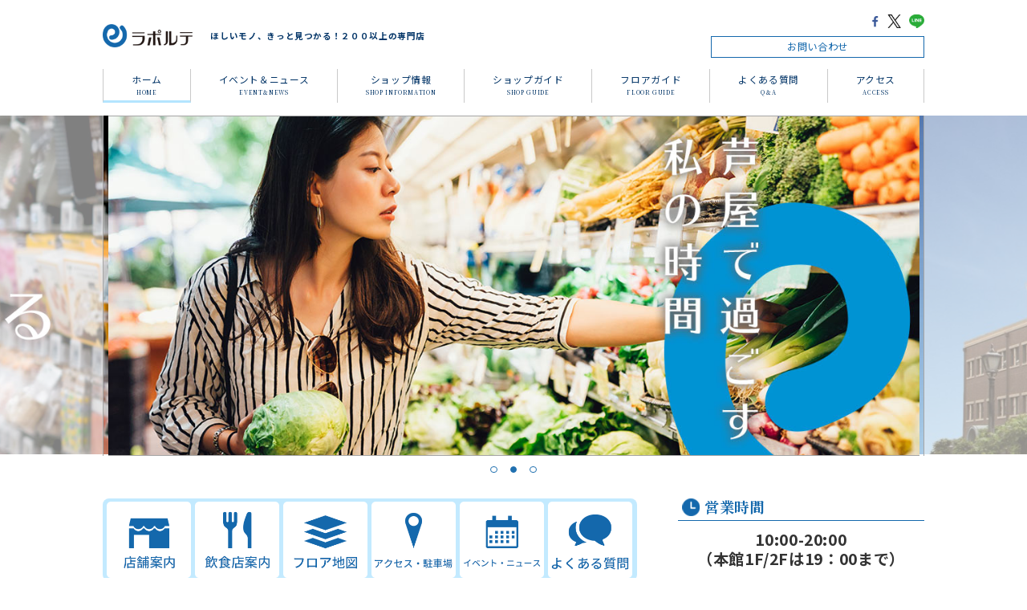

--- FILE ---
content_type: text/html; charset=UTF-8
request_url: https://laporte.jp/
body_size: 10752
content:

<!DOCTYPE html>
<!-- ====================================================
ヘッド
==================================================== -->
<html lang="ja">

<head>
<meta charset="UTF-8">
<meta http-equiv="X-UA-Compatible" content="IE=edge">
<meta name="viewport" content="width=device-width,initial-scale=1">
<meta name="format-detection" content="telephone=no">
<meta http-equiv="content-language" content="ja">
<meta http-equiv="content-script-type" content="text/javascript">
<meta http-equiv="content-style-type" content="text/css">


<!-- ファビコン
-------------------------------------------->
<link rel="Shortcut Icon" href="https://laporte.jp/wp-content/themes/theme-laporte2019/img/com/favicon.ico" type="image/x-icon" />
<link rel="apple-touch-icon" sizes="152x152" href="https://laporte.jp/wp-content/themes/theme-laporte2019/img/com/apple-touch-icon.png" />

<!-- ogp
-------------------------------------------->

<meta property="og:type" content="website">
<meta name="description" content="ほしいモノ、きっと見つかる！２００以上の専門店が集結！芦屋を代表する商業施設ラポルテ">
<meta property="og:description" content="ほしいモノ、きっと見つかる！２００以上の専門店が集結！芦屋を代表する商業施設ラポルテ">
<meta property="og:title" content="芦屋・ラポルテ">
<meta property="og:url" content="https://laporte.jp">
<meta property="og:image" content="https://laporte.jp/wp-content/themes/theme-laporte2019/img/com/ogp.png" />
<meta property="og:site_name" content="芦屋・ラポルテ">
<meta name="twitter:card" content="summary_large_image">



<!-- Search Console
-------------------------------------------->


<!-- Global site tag (gtag.js) - Google Analytics -->
<script async src="https://www.googletagmanager.com/gtag/js?id=UA-146785456-1"></script>
<script>
  window.dataLayer = window.dataLayer || [];
  function gtag(){dataLayer.push(arguments);}
  gtag('js', new Date());

  gtag('config', 'UA-146785456-1');
</script>


<title>芦屋・ラポルテ</title>
<link rel='dns-prefetch' href='//ajax.googleapis.com' />
<link rel='dns-prefetch' href='//use.fontawesome.com' />
<link rel='dns-prefetch' href='//s.w.org' />
		<script type="text/javascript">
			window._wpemojiSettings = {"baseUrl":"https:\/\/s.w.org\/images\/core\/emoji\/12.0.0-1\/72x72\/","ext":".png","svgUrl":"https:\/\/s.w.org\/images\/core\/emoji\/12.0.0-1\/svg\/","svgExt":".svg","source":{"concatemoji":"https:\/\/laporte.jp\/wp-includes\/js\/wp-emoji-release.min.js?ver=5.2.23"}};
			!function(e,a,t){var n,r,o,i=a.createElement("canvas"),p=i.getContext&&i.getContext("2d");function s(e,t){var a=String.fromCharCode;p.clearRect(0,0,i.width,i.height),p.fillText(a.apply(this,e),0,0);e=i.toDataURL();return p.clearRect(0,0,i.width,i.height),p.fillText(a.apply(this,t),0,0),e===i.toDataURL()}function c(e){var t=a.createElement("script");t.src=e,t.defer=t.type="text/javascript",a.getElementsByTagName("head")[0].appendChild(t)}for(o=Array("flag","emoji"),t.supports={everything:!0,everythingExceptFlag:!0},r=0;r<o.length;r++)t.supports[o[r]]=function(e){if(!p||!p.fillText)return!1;switch(p.textBaseline="top",p.font="600 32px Arial",e){case"flag":return s([55356,56826,55356,56819],[55356,56826,8203,55356,56819])?!1:!s([55356,57332,56128,56423,56128,56418,56128,56421,56128,56430,56128,56423,56128,56447],[55356,57332,8203,56128,56423,8203,56128,56418,8203,56128,56421,8203,56128,56430,8203,56128,56423,8203,56128,56447]);case"emoji":return!s([55357,56424,55356,57342,8205,55358,56605,8205,55357,56424,55356,57340],[55357,56424,55356,57342,8203,55358,56605,8203,55357,56424,55356,57340])}return!1}(o[r]),t.supports.everything=t.supports.everything&&t.supports[o[r]],"flag"!==o[r]&&(t.supports.everythingExceptFlag=t.supports.everythingExceptFlag&&t.supports[o[r]]);t.supports.everythingExceptFlag=t.supports.everythingExceptFlag&&!t.supports.flag,t.DOMReady=!1,t.readyCallback=function(){t.DOMReady=!0},t.supports.everything||(n=function(){t.readyCallback()},a.addEventListener?(a.addEventListener("DOMContentLoaded",n,!1),e.addEventListener("load",n,!1)):(e.attachEvent("onload",n),a.attachEvent("onreadystatechange",function(){"complete"===a.readyState&&t.readyCallback()})),(n=t.source||{}).concatemoji?c(n.concatemoji):n.wpemoji&&n.twemoji&&(c(n.twemoji),c(n.wpemoji)))}(window,document,window._wpemojiSettings);
		</script>
		<style type="text/css">
img.wp-smiley,
img.emoji {
	display: inline !important;
	border: none !important;
	box-shadow: none !important;
	height: 1em !important;
	width: 1em !important;
	margin: 0 .07em !important;
	vertical-align: -0.1em !important;
	background: none !important;
	padding: 0 !important;
}
</style>
	<link rel='stylesheet' id='wp-block-library-css'  href='https://laporte.jp/wp-includes/css/dist/block-library/style.min.css?ver=5.2.23' type='text/css' media='all' />
<link rel='stylesheet' id='contact-form-7-css'  href='https://laporte.jp/wp-content/plugins/contact-form-7/includes/css/styles.css?ver=5.1.4' type='text/css' media='all' />
<link rel='stylesheet' id='dashicons-css'  href='https://laporte.jp/wp-includes/css/dashicons.min.css?ver=5.2.23' type='text/css' media='all' />
<link rel='stylesheet' id='xo-event-calendar-css'  href='https://laporte.jp/wp-content/plugins/xo-event-calendar/css/xo-event-calendar.css?ver=2.1.2' type='text/css' media='all' />
<link rel='stylesheet' id='style-css'  href='https://laporte.jp/wp-content/themes/theme-laporte2019/style.css?ver=5.2.23' type='text/css' media='all' />
<link rel='stylesheet' id='slick-css'  href='https://laporte.jp/wp-content/themes/theme-laporte2019/js/slick/slick.css?ver=screen' type='text/css' media='all' />
<link rel='stylesheet' id='slick-theme-css'  href='https://laporte.jp/wp-content/themes/theme-laporte2019/js/slick/slick-theme.css?ver=screen' type='text/css' media='all' />
<link rel='stylesheet' id='fontawesome-css'  href='https://use.fontawesome.com/releases/v5.0.6/css/all.css?ver=5.2.23' type='text/css' media='all' />
<link rel='stylesheet' id='home-css'  href='https://laporte.jp/wp-content/themes/theme-laporte2019/style-home.css?2023091522&#038;ver=5.2.23' type='text/css' media='all' />
<script type='text/javascript' src='https://ajax.googleapis.com/ajax/libs/jquery/1.12.4/jquery.min.js?ver=1.12.4'></script>
<script type='text/javascript'>
/* <![CDATA[ */
var xo_event_calendar_object = {"ajax_url":"https:\/\/laporte.jp\/wp-admin\/admin-ajax.php","action":"xo_event_calendar_month"};
/* ]]> */
</script>
<script type='text/javascript' src='https://laporte.jp/wp-content/plugins/xo-event-calendar/js/ajax.js?ver=2.1.2'></script>
<script type='text/javascript' src='https://laporte.jp/wp-content/themes/theme-laporte2019/js/slick/slick.min.js?ver=5.2.23'></script>
<script type='text/javascript' src='https://laporte.jp/wp-content/themes/theme-laporte2019/js/selfmade-com.js?ver=5.2.23'></script>
<script type='text/javascript' src='https://laporte.jp/wp-content/themes/theme-laporte2019/js/selfmade-home.js?ver=5.2.23'></script>
<link rel='https://api.w.org/' href='https://laporte.jp/wp-json/' />
<link rel="EditURI" type="application/rsd+xml" title="RSD" href="https://laporte.jp/xmlrpc.php?rsd" />
<link rel="wlwmanifest" type="application/wlwmanifest+xml" href="https://laporte.jp/wp-includes/wlwmanifest.xml" /> 
<meta name="generator" content="WordPress 5.2.23" />
<script type="text/javascript">
	window._se_plugin_version = '8.1.9';
</script>
</head>
<body>

<!-- ====================================================
ローディング
==================================================== -->
<div id="loader-bg">
<div id="loading">
<figure><img src="https://laporte.jp/wp-content/themes/theme-laporte2019/img/com/icon-laporte1.png" alt="ラポルテ"></figure>
<p>Loading…</p>
</div>
</div>
 <!--<div class="fix-banner">
  <a href="https://laporte.jp/honkan_autumn-fair-2025/" target="_blank" rel="noopener">
    <img src="https://laporte.jp/wp-content/themes/theme-laporte2019/img/home/autumn-fair-2025-banner.jpg" alt=""></a>
 </div>-->



<div class="wrapper">


<!-- ====================================================
ヘッダー
==================================================== -->
<header id="global-head">
<!-- モバイル
-------------------------------------------->
<div id="ghead-mb" class="mobile-only">
<div id="head-bar">
<h1 class="site-title"><a href="https://laporte.jp/"><img src="https://laporte.jp/wp-content/themes/theme-laporte2019/img/com/logo1.png" alt="芦屋・ラポルテ"></a></h1>
<div id="gbtn-menu">
<span class="line line1"></span>
<span class="line line2"></span>
<span class="line line3"></span>
</div>

</div>
<nav class="gnav">
<div class="gnav-in">
<ul class="main-menu">
<li class="search-style1">

<form role="search" method="get" class="search-form" action="https://laporte.jp/">
<div class="search-text">
<label><input type="search" class="search-field" placeholder="キーワードでお店を検索！" value="" name="s" /></label>
<input type="submit" class="search-submit" value="" />
</div>
</form>
</li>


<li><a href="https://laporte.jp/shop_event">イベント＆ニュース</a></li>
<li><a href="https://laporte.jp/shop_info">ショップ情報</a></li>
<li><a href="https://laporte.jp/shop">ショップガイド</a></li>
<li><a href="https://laporte.jp/floor">フロアガイド</a></li>
<li><a href="https://laporte.jp/question">よくある質問</a></li>
<li><a href="https://laporte.jp/access">アクセス</a></li>
<li><a href="https://laporte.jp/003_hall.html">ラポルテホール</a></li>
<li><a href="https://laporte.jp/contact">お問い合わせ</a></li>
</ul>
<div class="shop-open">
<dl class="open-time"><dt>営業時間</dt><dd>10:00 - 20:00<br>（本館1F/2Fは19：00まで）</dd></dl>
<dl><dt></dt><dd><a href="https://laporte.jp/before10">10時前から営業しているお店</a></dd></dl>
<dl><dt></dt><dd><a href="https://laporte.jp/after20">20時以降も営業しているお店</a></dd></dl>
</div>
</div>
</nav>
</div>



<!-- PC
-------------------------------------------->
<div id="ghead-pc" class="pc-only">
<div class="wrap">
<div class="fbox">
<h1 class="site-title"><a href="https://laporte.jp/"><img src="https://laporte.jp/wp-content/themes/theme-laporte2019/img/com/logo1.png" alt="芦屋・ラポルテ"></a></h1>
<h2 class="site-desc">ほしいモノ、きっと見つかる！２００以上の専門店</h2>
<div class="sns-contact">
<ul class="list-sns1">
<!-- facebook
-------------------------------------------->
<li class="fb">
<a href="http://www.facebook.com/sharer.php?u=https://laporte.jp&amp;t=芦屋・ラポルテ" onclick="window.open(encodeURI(decodeURI(this.href)),'fbwindow','width=550,height=450, personalbar=0, toolbar=0, scrollbars=1, resizable=1');return false;" title="Facebookでシェア"><img src="https://laporte.jp/wp-content/themes/theme-laporte2019/img/com/icon-facebook1.png" alt="facebook"></a>
</li>


<!-- twitter
-------------------------------------------->
<li class="tw">
<a href="http://twitter.com/intent/tweet?text=芦屋・ラポルテ&amp;url=https://laporte.jp" onClick="window.open(encodeURI(decodeURI(this.href)),'twwindow','width=550,height=450, personalbar=0, toolbar=0, scrollbars=1, resizable=1'); return false;" title="Xでシェア"><img src="https://laporte.jp/wp-content/themes/theme-laporte2019/img/com/icon-twitter1.png?20240205" alt="X"></a>
</li>


<!-- LINE
-------------------------------------------->
<li class="line"><a href="https://social-plugins.line.me/lineit/share?url=https://laporte.jp"><img src="https://laporte.jp/wp-content/themes/theme-laporte2019/img/com/icon-line1.png" alt="LINEで送る"></a></li>

</ul>
<p class="header-contact"><a href="https://laporte.jp/contact">お問い合わせ</a></p>
</div>

</div>

<nav class="gnav">
<ul>
<li class="current_page"><a href="https://laporte.jp/">ホーム<span>HOME</span></a></li>
<li><a href="https://laporte.jp/shop_event">イベント＆ニュース<span>EVENT＆NEWS</span></a></li>
<li><a href="https://laporte.jp/shop_info">ショップ情報<span>SHOP INFORMATION</span></a></li>
<li><a href="https://laporte.jp/shop">ショップガイド<span>SHOP GUIDE</span></a></li>
<li><a href="https://laporte.jp/floor">フロアガイド<span>FLOOR GUIDE</span></a></li>
<li><a href="https://laporte.jp/question">よくある質問<span>Q＆A</span></a></li>
<li><a href="https://laporte.jp/access">アクセス<span>ACCESS</span></a></li>
</ul>


</nav>
</div>
</div>
</header>

<!-- ====================================================
メイン
==================================================== -->
<main>
<script async defer crossorigin="anonymous" src="https://connect.facebook.net/ja_JP/sdk.js#xfbml=1&version=v3.3"></script>
<section class="content page-style1">


<!-- ====================================================
header-style1:TOP画像
==================================================== -->
<header class="header-style1">
 
<ul id="top-slider">

<li class="slide slide1"><div></div></li>

<li class="slide slide2"><div><a href="https://laporte.jp/shop_event/"></a></div></li>

<li class="slide slide3"><div></div></li>
</ul>

<style>
.header-style1 #top-slider .slide1 div {
    background-image: url("https://laporte.jp/wp-content/uploads/2019/08/582e24a67dd301913f7b0178248a1a55-3.jpg");
}
@media screen and (min-width: 768px) {
    .header-style1 #top-slider .slide1 div {
        background-image: url("https://laporte.jp/wp-content/uploads/2019/08/17b414a9d8bfd8168ef4931a2ca7dca6-2.jpg");
    }
}

.header-style1 #top-slider .slide2 div {
    background-image: url("https://laporte.jp/wp-content/uploads/2019/08/fe6fb2baa25c8415461cb2d0efd69ffa-2.jpg");
}
@media screen and (min-width: 768px) {
    .header-style1 #top-slider .slide2 div {
        background-image: url("https://laporte.jp/wp-content/uploads/2019/08/5fd3d5dc1993061f727710bbb36eee87-2.jpg");
    }
}

.header-style1 #top-slider .slide3 div {
    background-image: url("https://laporte.jp/wp-content/uploads/2024/02/desk_top_mobile.jpg");
}
@media screen and (min-width: 768px) {
    .header-style1 #top-slider .slide3 div {
        background-image: url("https://laporte.jp/wp-content/uploads/2024/02/desk_top.jpg");
    }
}

</style>



</header>



<div class="wrap">
<section id="main-sidebar">


<!-- ====================================================
メインコンテンツ
==================================================== -->
<article id="home" class="main-content">

<!-- ====================================================
chapter0:ボタンメニュー
==================================================== -->
<section class="chapter0">
<ul class="top-btn-box">
<li><a href="https://laporte.jp/shop"><img src="https://laporte.jp/wp-content/themes/theme-laporte2019/img/home/btn-shop.png" alt="店舗案内"></a></li>
<li><a href="https://laporte.jp/restaurant"><img src="https://laporte.jp/wp-content/themes/theme-laporte2019/img/home/btn-restaurant.png" alt="飲食店案内"></a></li>
<li><a href="https://laporte.jp/floor"><img src="https://laporte.jp/wp-content/themes/theme-laporte2019/img/home/btn-floor.png" alt="フロア地図"></a></li>
<li><a href="https://laporte.jp/access"><img src="https://laporte.jp/wp-content/themes/theme-laporte2019/img/home/btn-access.png" alt="アクセス・駐車場"></a></li>
<li><a href="https://laporte.jp/shop_event"><img src="https://laporte.jp/wp-content/themes/theme-laporte2019/img/home/btn-event.png" alt="イベント・ニュース"></a></li>
<li><a href="https://laporte.jp/question"><img src="https://laporte.jp/wp-content/themes/theme-laporte2019/img/home/btn-question.png" alt="よくある質問"></a></li>
</ul>
</section>



<!-- ====================================================
chapter1:ショップイベント＆ニュース
==================================================== -->
<section class="chapter1 chapter-style1">
<h2 class="title-style1 title-calendar1"><span class="ja">ショップイベント＆ニュース</span><span class="en">ShopEvent＆NEWS</span></h2>



<ul id="event-slider">
<li class="slide
">
<p class="month">1/</p>
<p class="day">22</p>
<p class="day_week">木曜日</p>
</li>
<li class="slide
">
<p class="month">1/</p>
<p class="day">23</p>
<p class="day_week">金曜日</p>
</li>
<li class="slide
 saturday">
<p class="month">1/</p>
<p class="day">24</p>
<p class="day_week">土曜日</p>
</li>
<li class="slide
 sunday">
<p class="month">1/</p>
<p class="day">25</p>
<p class="day_week">日曜日</p>
</li>
<li class="slide
">
<p class="month">1/</p>
<p class="day">26</p>
<p class="day_week">月曜日</p>
</li>
<li class="slide
">
<p class="month">1/</p>
<p class="day">27</p>
<p class="day_week">火曜日</p>
</li>
<li class="slide
">
<p class="month">1/</p>
<p class="day">28</p>
<p class="day_week">水曜日</p>
</li>
<li class="slide
">
<p class="month">1/</p>
<p class="day">29</p>
<p class="day_week">木曜日</p>
</li>
<li class="slide
">
<p class="month">1/</p>
<p class="day">30</p>
<p class="day_week">金曜日</p>
</li>
<li class="slide
 saturday">
<p class="month">1/</p>
<p class="day">31</p>
<p class="day_week">土曜日</p>
</li>
<li class="slide
 sunday">
<p class="month">2/</p>
<p class="day">01</p>
<p class="day_week">日曜日</p>
</li>
<li class="slide
">
<p class="month">2/</p>
<p class="day">02</p>
<p class="day_week">月曜日</p>
</li>
<li class="slide
">
<p class="month">2/</p>
<p class="day">03</p>
<p class="day_week">火曜日</p>
</li>
<li class="slide
">
<p class="month">2/</p>
<p class="day">04</p>
<p class="day_week">水曜日</p>
</li>
<li class="slide
">
<p class="month">2/</p>
<p class="day">05</p>
<p class="day_week">木曜日</p>
</li>
<li class="slide
">
<p class="month">2/</p>
<p class="day">06</p>
<p class="day_week">金曜日</p>
</li>
<li class="slide
 saturday">
<p class="month">2/</p>
<p class="day">07</p>
<p class="day_week">土曜日</p>
</li>
<li class="slide
 sunday">
<p class="month">2/</p>
<p class="day">08</p>
<p class="day_week">日曜日</p>
</li>
<li class="slide
">
<p class="month">2/</p>
<p class="day">09</p>
<p class="day_week">月曜日</p>
</li>
<li class="slide
">
<p class="month">2/</p>
<p class="day">10</p>
<p class="day_week">火曜日</p>
</li>
<li class="slide
">
<p class="month">2/</p>
<p class="day">11</p>
<p class="day_week">水曜日</p>
</li>
</ul>

<ul class="day-held-list">
<li>
<ul class="select-held-list">
<li>

<h3 class="title-holding"><span>開催中のもの</span></h3>
<ul class="list-archive event-list">

<li>
<a href="https://laporte.jp/shop_event/%e3%80%90%e6%9c%ac%e9%a4%a8%e3%80%91%e6%96%b0%e6%98%a5%e3%82%bb%e3%83%bc%e3%83%ab%e9%96%8b%e5%82%ac%ef%bc%812026-1-3%ef%bd%9e1-31%e3%81%be%e3%81%a7/">
<figure>
<img src="https://laporte.jp/wp-content/uploads/2025/12/5f6a7dea6b26d2e80337fce1674568b6-355x508.jpg" alt="">
</figure>
<div class="textbox">
<h2>【本館】新春セール開催！2026/1/3～1/31まで</h2>
<p class="desc">あけましておめでとうございます✨ 本年もラポルテをよろしくお願いします。 初春セール、開催です!!</p>
</div>
</a>
</li>
<li>
<a href="https://laporte.jp/shop_event/%e3%80%90%e6%9d%b1%e9%a4%a8%e3%80%91%e3%82%a2%e3%82%b7%e3%83%83%e3%82%af%e3%82%b9%e3%82%a6%e3%82%a9%e3%83%bc%e3%82%ad%e3%83%b3%e3%82%b0%e7%9b%b4%e5%96%b6%e5%ba%97%e3%80%80%e3%82%af%e3%83%aa%e3%82%a2/">
<figure>
<img src="https://laporte.jp/wp-content/uploads/2025/12/aa81792d3f5ae04873ae0be8b00f82c0-355x508.png" alt="">
</figure>
<div class="textbox">
<h2>【東館】アシックスウォーキング直営店　クリアランスセール開催！　</h2>
<p class="date">～2026/01/31</p>
<p class="desc">\ 2025年12月26日(金)よりセールがスタート！⭐⭐ /  アシックスウォーキング直営店では、  クリアランスセールを開催中！ &nbsp;  対象商品がセール前価格より20〜30%OFF。  欲しかったアイテムがお得に購入できる、  このチャンスをお見逃しなく。 &nbsp;  ＊セール品はなくなり次第終了とさせていただきますので、早めに…</p>
</div>
</a>
</li></ul>
</li>

<li>
<h3 class="title-holding"><span>開催予定のもの</span></h3>
<ul class="list-archive event-list">
</ul>
<p>1/22(木)に開催予定のショップイベントはありません。</p>
</li>
</ul>
</li>
<li>
<ul class="select-held-list">
<li>

<h3 class="title-holding"><span>開催中のもの</span></h3>
<ul class="list-archive event-list">

<li>
<a href="https://laporte.jp/shop_event/%e3%80%90%e6%9c%ac%e9%a4%a8%e3%80%91%e6%96%b0%e6%98%a5%e3%82%bb%e3%83%bc%e3%83%ab%e9%96%8b%e5%82%ac%ef%bc%812026-1-3%ef%bd%9e1-31%e3%81%be%e3%81%a7/">
<figure>
<img src="https://laporte.jp/wp-content/uploads/2025/12/5f6a7dea6b26d2e80337fce1674568b6-355x508.jpg" alt="">
</figure>
<div class="textbox">
<h2>【本館】新春セール開催！2026/1/3～1/31まで</h2>
<p class="desc">あけましておめでとうございます✨ 本年もラポルテをよろしくお願いします。 初春セール、開催です!!</p>
</div>
</a>
</li>
<li>
<a href="https://laporte.jp/shop_event/%e3%80%90%e6%9d%b1%e9%a4%a8%e3%80%91%e3%82%a2%e3%82%b7%e3%83%83%e3%82%af%e3%82%b9%e3%82%a6%e3%82%a9%e3%83%bc%e3%82%ad%e3%83%b3%e3%82%b0%e7%9b%b4%e5%96%b6%e5%ba%97%e3%80%80%e3%82%af%e3%83%aa%e3%82%a2/">
<figure>
<img src="https://laporte.jp/wp-content/uploads/2025/12/aa81792d3f5ae04873ae0be8b00f82c0-355x508.png" alt="">
</figure>
<div class="textbox">
<h2>【東館】アシックスウォーキング直営店　クリアランスセール開催！　</h2>
<p class="date">～2026/01/31</p>
<p class="desc">\ 2025年12月26日(金)よりセールがスタート！⭐⭐ /  アシックスウォーキング直営店では、  クリアランスセールを開催中！ &nbsp;  対象商品がセール前価格より20〜30%OFF。  欲しかったアイテムがお得に購入できる、  このチャンスをお見逃しなく。 &nbsp;  ＊セール品はなくなり次第終了とさせていただきますので、早めに…</p>
</div>
</a>
</li></ul>
</li>

<li>
<h3 class="title-holding"><span>開催予定のもの</span></h3>
<ul class="list-archive event-list">
</ul>
<p>1/23(金)に開催予定のショップイベントはありません。</p>
</li>
</ul>
</li>
<li>
<ul class="select-held-list">
<li>

<h3 class="title-holding"><span>開催中のもの</span></h3>
<ul class="list-archive event-list">

<li>
<a href="https://laporte.jp/shop_event/%e3%80%90%e6%9c%ac%e9%a4%a8%e3%80%91%e6%96%b0%e6%98%a5%e3%82%bb%e3%83%bc%e3%83%ab%e9%96%8b%e5%82%ac%ef%bc%812026-1-3%ef%bd%9e1-31%e3%81%be%e3%81%a7/">
<figure>
<img src="https://laporte.jp/wp-content/uploads/2025/12/5f6a7dea6b26d2e80337fce1674568b6-355x508.jpg" alt="">
</figure>
<div class="textbox">
<h2>【本館】新春セール開催！2026/1/3～1/31まで</h2>
<p class="desc">あけましておめでとうございます✨ 本年もラポルテをよろしくお願いします。 初春セール、開催です!!</p>
</div>
</a>
</li>
<li>
<a href="https://laporte.jp/shop_event/%e3%80%90%e6%9d%b1%e9%a4%a8%e3%80%91%e3%82%a2%e3%82%b7%e3%83%83%e3%82%af%e3%82%b9%e3%82%a6%e3%82%a9%e3%83%bc%e3%82%ad%e3%83%b3%e3%82%b0%e7%9b%b4%e5%96%b6%e5%ba%97%e3%80%80%e3%82%af%e3%83%aa%e3%82%a2/">
<figure>
<img src="https://laporte.jp/wp-content/uploads/2025/12/aa81792d3f5ae04873ae0be8b00f82c0-355x508.png" alt="">
</figure>
<div class="textbox">
<h2>【東館】アシックスウォーキング直営店　クリアランスセール開催！　</h2>
<p class="date">～2026/01/31</p>
<p class="desc">\ 2025年12月26日(金)よりセールがスタート！⭐⭐ /  アシックスウォーキング直営店では、  クリアランスセールを開催中！ &nbsp;  対象商品がセール前価格より20〜30%OFF。  欲しかったアイテムがお得に購入できる、  このチャンスをお見逃しなく。 &nbsp;  ＊セール品はなくなり次第終了とさせていただきますので、早めに…</p>
</div>
</a>
</li></ul>
</li>

<li>
<h3 class="title-holding"><span>開催予定のもの</span></h3>
<ul class="list-archive event-list">
</ul>
<p>1/24(土)に開催予定のショップイベントはありません。</p>
</li>
</ul>
</li>
<li>
<ul class="select-held-list">
<li>

<h3 class="title-holding"><span>開催中のもの</span></h3>
<ul class="list-archive event-list">

<li>
<a href="https://laporte.jp/shop_event/%e3%80%90%e6%9c%ac%e9%a4%a8%e3%80%91%e6%96%b0%e6%98%a5%e3%82%bb%e3%83%bc%e3%83%ab%e9%96%8b%e5%82%ac%ef%bc%812026-1-3%ef%bd%9e1-31%e3%81%be%e3%81%a7/">
<figure>
<img src="https://laporte.jp/wp-content/uploads/2025/12/5f6a7dea6b26d2e80337fce1674568b6-355x508.jpg" alt="">
</figure>
<div class="textbox">
<h2>【本館】新春セール開催！2026/1/3～1/31まで</h2>
<p class="desc">あけましておめでとうございます✨ 本年もラポルテをよろしくお願いします。 初春セール、開催です!!</p>
</div>
</a>
</li>
<li>
<a href="https://laporte.jp/shop_event/%e3%80%90%e6%9d%b1%e9%a4%a8%e3%80%91%e3%82%a2%e3%82%b7%e3%83%83%e3%82%af%e3%82%b9%e3%82%a6%e3%82%a9%e3%83%bc%e3%82%ad%e3%83%b3%e3%82%b0%e7%9b%b4%e5%96%b6%e5%ba%97%e3%80%80%e3%82%af%e3%83%aa%e3%82%a2/">
<figure>
<img src="https://laporte.jp/wp-content/uploads/2025/12/aa81792d3f5ae04873ae0be8b00f82c0-355x508.png" alt="">
</figure>
<div class="textbox">
<h2>【東館】アシックスウォーキング直営店　クリアランスセール開催！　</h2>
<p class="date">～2026/01/31</p>
<p class="desc">\ 2025年12月26日(金)よりセールがスタート！⭐⭐ /  アシックスウォーキング直営店では、  クリアランスセールを開催中！ &nbsp;  対象商品がセール前価格より20〜30%OFF。  欲しかったアイテムがお得に購入できる、  このチャンスをお見逃しなく。 &nbsp;  ＊セール品はなくなり次第終了とさせていただきますので、早めに…</p>
</div>
</a>
</li></ul>
</li>

<li>
<h3 class="title-holding"><span>開催予定のもの</span></h3>
<ul class="list-archive event-list">
</ul>
<p>1/25(日)に開催予定のショップイベントはありません。</p>
</li>
</ul>
</li>
<li>
<ul class="select-held-list">
<li>

<h3 class="title-holding"><span>開催中のもの</span></h3>
<ul class="list-archive event-list">

<li>
<a href="https://laporte.jp/shop_event/%e3%80%90%e6%9c%ac%e9%a4%a8%e3%80%91%e6%96%b0%e6%98%a5%e3%82%bb%e3%83%bc%e3%83%ab%e9%96%8b%e5%82%ac%ef%bc%812026-1-3%ef%bd%9e1-31%e3%81%be%e3%81%a7/">
<figure>
<img src="https://laporte.jp/wp-content/uploads/2025/12/5f6a7dea6b26d2e80337fce1674568b6-355x508.jpg" alt="">
</figure>
<div class="textbox">
<h2>【本館】新春セール開催！2026/1/3～1/31まで</h2>
<p class="desc">あけましておめでとうございます✨ 本年もラポルテをよろしくお願いします。 初春セール、開催です!!</p>
</div>
</a>
</li>
<li>
<a href="https://laporte.jp/shop_event/%e3%80%90%e6%9d%b1%e9%a4%a8%e3%80%91%e3%82%a2%e3%82%b7%e3%83%83%e3%82%af%e3%82%b9%e3%82%a6%e3%82%a9%e3%83%bc%e3%82%ad%e3%83%b3%e3%82%b0%e7%9b%b4%e5%96%b6%e5%ba%97%e3%80%80%e3%82%af%e3%83%aa%e3%82%a2/">
<figure>
<img src="https://laporte.jp/wp-content/uploads/2025/12/aa81792d3f5ae04873ae0be8b00f82c0-355x508.png" alt="">
</figure>
<div class="textbox">
<h2>【東館】アシックスウォーキング直営店　クリアランスセール開催！　</h2>
<p class="date">～2026/01/31</p>
<p class="desc">\ 2025年12月26日(金)よりセールがスタート！⭐⭐ /  アシックスウォーキング直営店では、  クリアランスセールを開催中！ &nbsp;  対象商品がセール前価格より20〜30%OFF。  欲しかったアイテムがお得に購入できる、  このチャンスをお見逃しなく。 &nbsp;  ＊セール品はなくなり次第終了とさせていただきますので、早めに…</p>
</div>
</a>
</li></ul>
</li>

<li>
<h3 class="title-holding"><span>開催予定のもの</span></h3>
<ul class="list-archive event-list">
</ul>
<p>1/26(月)に開催予定のショップイベントはありません。</p>
</li>
</ul>
</li>
<li>
<ul class="select-held-list">
<li>

<h3 class="title-holding"><span>開催中のもの</span></h3>
<ul class="list-archive event-list">

<li>
<a href="https://laporte.jp/shop_event/%e3%80%90%e6%9c%ac%e9%a4%a8%e3%80%91%e6%96%b0%e6%98%a5%e3%82%bb%e3%83%bc%e3%83%ab%e9%96%8b%e5%82%ac%ef%bc%812026-1-3%ef%bd%9e1-31%e3%81%be%e3%81%a7/">
<figure>
<img src="https://laporte.jp/wp-content/uploads/2025/12/5f6a7dea6b26d2e80337fce1674568b6-355x508.jpg" alt="">
</figure>
<div class="textbox">
<h2>【本館】新春セール開催！2026/1/3～1/31まで</h2>
<p class="desc">あけましておめでとうございます✨ 本年もラポルテをよろしくお願いします。 初春セール、開催です!!</p>
</div>
</a>
</li>
<li>
<a href="https://laporte.jp/shop_event/%e3%80%90%e6%9d%b1%e9%a4%a8%e3%80%91%e3%82%a2%e3%82%b7%e3%83%83%e3%82%af%e3%82%b9%e3%82%a6%e3%82%a9%e3%83%bc%e3%82%ad%e3%83%b3%e3%82%b0%e7%9b%b4%e5%96%b6%e5%ba%97%e3%80%80%e3%82%af%e3%83%aa%e3%82%a2/">
<figure>
<img src="https://laporte.jp/wp-content/uploads/2025/12/aa81792d3f5ae04873ae0be8b00f82c0-355x508.png" alt="">
</figure>
<div class="textbox">
<h2>【東館】アシックスウォーキング直営店　クリアランスセール開催！　</h2>
<p class="date">～2026/01/31</p>
<p class="desc">\ 2025年12月26日(金)よりセールがスタート！⭐⭐ /  アシックスウォーキング直営店では、  クリアランスセールを開催中！ &nbsp;  対象商品がセール前価格より20〜30%OFF。  欲しかったアイテムがお得に購入できる、  このチャンスをお見逃しなく。 &nbsp;  ＊セール品はなくなり次第終了とさせていただきますので、早めに…</p>
</div>
</a>
</li></ul>
</li>

<li>
<h3 class="title-holding"><span>開催予定のもの</span></h3>
<ul class="list-archive event-list">
</ul>
<p>1/27(火)に開催予定のショップイベントはありません。</p>
</li>
</ul>
</li>
<li>
<ul class="select-held-list">
<li>

<h3 class="title-holding"><span>開催中のもの</span></h3>
<ul class="list-archive event-list">

<li>
<a href="https://laporte.jp/shop_event/%e3%80%90%e6%9c%ac%e9%a4%a8%e3%80%91%e6%96%b0%e6%98%a5%e3%82%bb%e3%83%bc%e3%83%ab%e9%96%8b%e5%82%ac%ef%bc%812026-1-3%ef%bd%9e1-31%e3%81%be%e3%81%a7/">
<figure>
<img src="https://laporte.jp/wp-content/uploads/2025/12/5f6a7dea6b26d2e80337fce1674568b6-355x508.jpg" alt="">
</figure>
<div class="textbox">
<h2>【本館】新春セール開催！2026/1/3～1/31まで</h2>
<p class="desc">あけましておめでとうございます✨ 本年もラポルテをよろしくお願いします。 初春セール、開催です!!</p>
</div>
</a>
</li>
<li>
<a href="https://laporte.jp/shop_event/%e3%80%90%e6%9d%b1%e9%a4%a8%e3%80%91%e3%82%a2%e3%82%b7%e3%83%83%e3%82%af%e3%82%b9%e3%82%a6%e3%82%a9%e3%83%bc%e3%82%ad%e3%83%b3%e3%82%b0%e7%9b%b4%e5%96%b6%e5%ba%97%e3%80%80%e3%82%af%e3%83%aa%e3%82%a2/">
<figure>
<img src="https://laporte.jp/wp-content/uploads/2025/12/aa81792d3f5ae04873ae0be8b00f82c0-355x508.png" alt="">
</figure>
<div class="textbox">
<h2>【東館】アシックスウォーキング直営店　クリアランスセール開催！　</h2>
<p class="date">～2026/01/31</p>
<p class="desc">\ 2025年12月26日(金)よりセールがスタート！⭐⭐ /  アシックスウォーキング直営店では、  クリアランスセールを開催中！ &nbsp;  対象商品がセール前価格より20〜30%OFF。  欲しかったアイテムがお得に購入できる、  このチャンスをお見逃しなく。 &nbsp;  ＊セール品はなくなり次第終了とさせていただきますので、早めに…</p>
</div>
</a>
</li></ul>
</li>

<li>
<h3 class="title-holding"><span>開催予定のもの</span></h3>
<ul class="list-archive event-list">
</ul>
<p>1/28(水)に開催予定のショップイベントはありません。</p>
</li>
</ul>
</li>
<li>
<ul class="select-held-list">
<li>

<h3 class="title-holding"><span>開催中のもの</span></h3>
<ul class="list-archive event-list">

<li>
<a href="https://laporte.jp/shop_event/%e3%80%90%e6%9c%ac%e9%a4%a8%e3%80%91%e6%96%b0%e6%98%a5%e3%82%bb%e3%83%bc%e3%83%ab%e9%96%8b%e5%82%ac%ef%bc%812026-1-3%ef%bd%9e1-31%e3%81%be%e3%81%a7/">
<figure>
<img src="https://laporte.jp/wp-content/uploads/2025/12/5f6a7dea6b26d2e80337fce1674568b6-355x508.jpg" alt="">
</figure>
<div class="textbox">
<h2>【本館】新春セール開催！2026/1/3～1/31まで</h2>
<p class="desc">あけましておめでとうございます✨ 本年もラポルテをよろしくお願いします。 初春セール、開催です!!</p>
</div>
</a>
</li>
<li>
<a href="https://laporte.jp/shop_event/%e3%80%90%e6%9d%b1%e9%a4%a8%e3%80%91%e3%82%a2%e3%82%b7%e3%83%83%e3%82%af%e3%82%b9%e3%82%a6%e3%82%a9%e3%83%bc%e3%82%ad%e3%83%b3%e3%82%b0%e7%9b%b4%e5%96%b6%e5%ba%97%e3%80%80%e3%82%af%e3%83%aa%e3%82%a2/">
<figure>
<img src="https://laporte.jp/wp-content/uploads/2025/12/aa81792d3f5ae04873ae0be8b00f82c0-355x508.png" alt="">
</figure>
<div class="textbox">
<h2>【東館】アシックスウォーキング直営店　クリアランスセール開催！　</h2>
<p class="date">～2026/01/31</p>
<p class="desc">\ 2025年12月26日(金)よりセールがスタート！⭐⭐ /  アシックスウォーキング直営店では、  クリアランスセールを開催中！ &nbsp;  対象商品がセール前価格より20〜30%OFF。  欲しかったアイテムがお得に購入できる、  このチャンスをお見逃しなく。 &nbsp;  ＊セール品はなくなり次第終了とさせていただきますので、早めに…</p>
</div>
</a>
</li></ul>
</li>

<li>
<h3 class="title-holding"><span>開催予定のもの</span></h3>
<ul class="list-archive event-list">
</ul>
<p>1/29(木)に開催予定のショップイベントはありません。</p>
</li>
</ul>
</li>
<li>
<ul class="select-held-list">
<li>

<h3 class="title-holding"><span>開催中のもの</span></h3>
<ul class="list-archive event-list">

<li>
<a href="https://laporte.jp/shop_event/%e3%80%90%e6%9c%ac%e9%a4%a8%e3%80%91%e6%96%b0%e6%98%a5%e3%82%bb%e3%83%bc%e3%83%ab%e9%96%8b%e5%82%ac%ef%bc%812026-1-3%ef%bd%9e1-31%e3%81%be%e3%81%a7/">
<figure>
<img src="https://laporte.jp/wp-content/uploads/2025/12/5f6a7dea6b26d2e80337fce1674568b6-355x508.jpg" alt="">
</figure>
<div class="textbox">
<h2>【本館】新春セール開催！2026/1/3～1/31まで</h2>
<p class="desc">あけましておめでとうございます✨ 本年もラポルテをよろしくお願いします。 初春セール、開催です!!</p>
</div>
</a>
</li>
<li>
<a href="https://laporte.jp/shop_event/%e3%80%90%e6%9d%b1%e9%a4%a8%e3%80%91%e3%82%a2%e3%82%b7%e3%83%83%e3%82%af%e3%82%b9%e3%82%a6%e3%82%a9%e3%83%bc%e3%82%ad%e3%83%b3%e3%82%b0%e7%9b%b4%e5%96%b6%e5%ba%97%e3%80%80%e3%82%af%e3%83%aa%e3%82%a2/">
<figure>
<img src="https://laporte.jp/wp-content/uploads/2025/12/aa81792d3f5ae04873ae0be8b00f82c0-355x508.png" alt="">
</figure>
<div class="textbox">
<h2>【東館】アシックスウォーキング直営店　クリアランスセール開催！　</h2>
<p class="date">～2026/01/31</p>
<p class="desc">\ 2025年12月26日(金)よりセールがスタート！⭐⭐ /  アシックスウォーキング直営店では、  クリアランスセールを開催中！ &nbsp;  対象商品がセール前価格より20〜30%OFF。  欲しかったアイテムがお得に購入できる、  このチャンスをお見逃しなく。 &nbsp;  ＊セール品はなくなり次第終了とさせていただきますので、早めに…</p>
</div>
</a>
</li></ul>
</li>

<li>
<h3 class="title-holding"><span>開催予定のもの</span></h3>
<ul class="list-archive event-list">
</ul>
<p>1/30(金)に開催予定のショップイベントはありません。</p>
</li>
</ul>
</li>
<li>
<ul class="select-held-list">
<li>

<h3 class="title-holding"><span>開催中のもの</span></h3>
<ul class="list-archive event-list">

<li>
<a href="https://laporte.jp/shop_event/%e3%80%90%e6%9c%ac%e9%a4%a8%e3%80%91%e6%96%b0%e6%98%a5%e3%82%bb%e3%83%bc%e3%83%ab%e9%96%8b%e5%82%ac%ef%bc%812026-1-3%ef%bd%9e1-31%e3%81%be%e3%81%a7/">
<figure>
<img src="https://laporte.jp/wp-content/uploads/2025/12/5f6a7dea6b26d2e80337fce1674568b6-355x508.jpg" alt="">
</figure>
<div class="textbox">
<h2>【本館】新春セール開催！2026/1/3～1/31まで</h2>
<p class="desc">あけましておめでとうございます✨ 本年もラポルテをよろしくお願いします。 初春セール、開催です!!</p>
</div>
</a>
</li>
<li>
<a href="https://laporte.jp/shop_event/%e3%80%90%e6%9d%b1%e9%a4%a8%e3%80%91%e3%82%a2%e3%82%b7%e3%83%83%e3%82%af%e3%82%b9%e3%82%a6%e3%82%a9%e3%83%bc%e3%82%ad%e3%83%b3%e3%82%b0%e7%9b%b4%e5%96%b6%e5%ba%97%e3%80%80%e3%82%af%e3%83%aa%e3%82%a2/">
<figure>
<img src="https://laporte.jp/wp-content/uploads/2025/12/aa81792d3f5ae04873ae0be8b00f82c0-355x508.png" alt="">
</figure>
<div class="textbox">
<h2>【東館】アシックスウォーキング直営店　クリアランスセール開催！　</h2>
<p class="date">～2026/01/31</p>
<p class="desc">\ 2025年12月26日(金)よりセールがスタート！⭐⭐ /  アシックスウォーキング直営店では、  クリアランスセールを開催中！ &nbsp;  対象商品がセール前価格より20〜30%OFF。  欲しかったアイテムがお得に購入できる、  このチャンスをお見逃しなく。 &nbsp;  ＊セール品はなくなり次第終了とさせていただきますので、早めに…</p>
</div>
</a>
</li></ul>
</li>

<li>
<h3 class="title-holding"><span>開催予定のもの</span></h3>
<ul class="list-archive event-list">
</ul>
<p>1/31(土)に開催予定のショップイベントはありません。</p>
</li>
</ul>
</li>
<li>
<ul class="select-held-list">
<li>

<h3 class="title-holding"><span>開催中のもの</span></h3>
<ul class="list-archive event-list">

<li>
<a href="https://laporte.jp/shop_event/%e3%80%90%e6%9c%ac%e9%a4%a8%e3%80%91%e6%96%b0%e6%98%a5%e3%82%bb%e3%83%bc%e3%83%ab%e9%96%8b%e5%82%ac%ef%bc%812026-1-3%ef%bd%9e1-31%e3%81%be%e3%81%a7/">
<figure>
<img src="https://laporte.jp/wp-content/uploads/2025/12/5f6a7dea6b26d2e80337fce1674568b6-355x508.jpg" alt="">
</figure>
<div class="textbox">
<h2>【本館】新春セール開催！2026/1/3～1/31まで</h2>
<p class="desc">あけましておめでとうございます✨ 本年もラポルテをよろしくお願いします。 初春セール、開催です!!</p>
</div>
</a>
</li></ul>
</li>

<li>
<h3 class="title-holding"><span>開催予定のもの</span></h3>
<ul class="list-archive event-list">
</ul>
<p>2/1(日)に開催予定のショップイベントはありません。</p>
</li>
</ul>
</li>
<li>
<ul class="select-held-list">
<li>

<h3 class="title-holding"><span>開催中のもの</span></h3>
<ul class="list-archive event-list">

<li>
<a href="https://laporte.jp/shop_event/%e3%80%90%e6%9c%ac%e9%a4%a8%e3%80%91%e6%96%b0%e6%98%a5%e3%82%bb%e3%83%bc%e3%83%ab%e9%96%8b%e5%82%ac%ef%bc%812026-1-3%ef%bd%9e1-31%e3%81%be%e3%81%a7/">
<figure>
<img src="https://laporte.jp/wp-content/uploads/2025/12/5f6a7dea6b26d2e80337fce1674568b6-355x508.jpg" alt="">
</figure>
<div class="textbox">
<h2>【本館】新春セール開催！2026/1/3～1/31まで</h2>
<p class="desc">あけましておめでとうございます✨ 本年もラポルテをよろしくお願いします。 初春セール、開催です!!</p>
</div>
</a>
</li></ul>
</li>

<li>
<h3 class="title-holding"><span>開催予定のもの</span></h3>
<ul class="list-archive event-list">
</ul>
<p>2/2(月)に開催予定のショップイベントはありません。</p>
</li>
</ul>
</li>
<li>
<ul class="select-held-list">
<li>

<h3 class="title-holding"><span>開催中のもの</span></h3>
<ul class="list-archive event-list">

<li>
<a href="https://laporte.jp/shop_event/%e3%80%90%e6%9c%ac%e9%a4%a8%e3%80%91%e6%96%b0%e6%98%a5%e3%82%bb%e3%83%bc%e3%83%ab%e9%96%8b%e5%82%ac%ef%bc%812026-1-3%ef%bd%9e1-31%e3%81%be%e3%81%a7/">
<figure>
<img src="https://laporte.jp/wp-content/uploads/2025/12/5f6a7dea6b26d2e80337fce1674568b6-355x508.jpg" alt="">
</figure>
<div class="textbox">
<h2>【本館】新春セール開催！2026/1/3～1/31まで</h2>
<p class="desc">あけましておめでとうございます✨ 本年もラポルテをよろしくお願いします。 初春セール、開催です!!</p>
</div>
</a>
</li></ul>
</li>

<li>
<h3 class="title-holding"><span>開催予定のもの</span></h3>
<ul class="list-archive event-list">
</ul>
<p>2/3(火)に開催予定のショップイベントはありません。</p>
</li>
</ul>
</li>
<li>
<ul class="select-held-list">
<li>

<h3 class="title-holding"><span>開催中のもの</span></h3>
<ul class="list-archive event-list">

<li>
<a href="https://laporte.jp/shop_event/%e3%80%90%e6%9c%ac%e9%a4%a8%e3%80%91%e6%96%b0%e6%98%a5%e3%82%bb%e3%83%bc%e3%83%ab%e9%96%8b%e5%82%ac%ef%bc%812026-1-3%ef%bd%9e1-31%e3%81%be%e3%81%a7/">
<figure>
<img src="https://laporte.jp/wp-content/uploads/2025/12/5f6a7dea6b26d2e80337fce1674568b6-355x508.jpg" alt="">
</figure>
<div class="textbox">
<h2>【本館】新春セール開催！2026/1/3～1/31まで</h2>
<p class="desc">あけましておめでとうございます✨ 本年もラポルテをよろしくお願いします。 初春セール、開催です!!</p>
</div>
</a>
</li></ul>
</li>

<li>
<h3 class="title-holding"><span>開催予定のもの</span></h3>
<ul class="list-archive event-list">
</ul>
<p>2/4(水)に開催予定のショップイベントはありません。</p>
</li>
</ul>
</li>
<li>
<ul class="select-held-list">
<li>

<h3 class="title-holding"><span>開催中のもの</span></h3>
<ul class="list-archive event-list">

<li>
<a href="https://laporte.jp/shop_event/%e3%80%90%e6%9c%ac%e9%a4%a8%e3%80%91%e6%96%b0%e6%98%a5%e3%82%bb%e3%83%bc%e3%83%ab%e9%96%8b%e5%82%ac%ef%bc%812026-1-3%ef%bd%9e1-31%e3%81%be%e3%81%a7/">
<figure>
<img src="https://laporte.jp/wp-content/uploads/2025/12/5f6a7dea6b26d2e80337fce1674568b6-355x508.jpg" alt="">
</figure>
<div class="textbox">
<h2>【本館】新春セール開催！2026/1/3～1/31まで</h2>
<p class="desc">あけましておめでとうございます✨ 本年もラポルテをよろしくお願いします。 初春セール、開催です!!</p>
</div>
</a>
</li></ul>
</li>

<li>
<h3 class="title-holding"><span>開催予定のもの</span></h3>
<ul class="list-archive event-list">
</ul>
<p>2/5(木)に開催予定のショップイベントはありません。</p>
</li>
</ul>
</li>
<li>
<ul class="select-held-list">
<li>

<h3 class="title-holding"><span>開催中のもの</span></h3>
<ul class="list-archive event-list">

<li>
<a href="https://laporte.jp/shop_event/%e3%80%90%e6%9c%ac%e9%a4%a8%e3%80%91%e6%96%b0%e6%98%a5%e3%82%bb%e3%83%bc%e3%83%ab%e9%96%8b%e5%82%ac%ef%bc%812026-1-3%ef%bd%9e1-31%e3%81%be%e3%81%a7/">
<figure>
<img src="https://laporte.jp/wp-content/uploads/2025/12/5f6a7dea6b26d2e80337fce1674568b6-355x508.jpg" alt="">
</figure>
<div class="textbox">
<h2>【本館】新春セール開催！2026/1/3～1/31まで</h2>
<p class="desc">あけましておめでとうございます✨ 本年もラポルテをよろしくお願いします。 初春セール、開催です!!</p>
</div>
</a>
</li></ul>
</li>

<li>
<h3 class="title-holding"><span>開催予定のもの</span></h3>
<ul class="list-archive event-list">
</ul>
<p>2/6(金)に開催予定のショップイベントはありません。</p>
</li>
</ul>
</li>
<li>
<ul class="select-held-list">
<li>

<h3 class="title-holding"><span>開催中のもの</span></h3>
<ul class="list-archive event-list">

<li>
<a href="https://laporte.jp/shop_event/%e3%80%90%e6%9c%ac%e9%a4%a8%e3%80%91%e6%96%b0%e6%98%a5%e3%82%bb%e3%83%bc%e3%83%ab%e9%96%8b%e5%82%ac%ef%bc%812026-1-3%ef%bd%9e1-31%e3%81%be%e3%81%a7/">
<figure>
<img src="https://laporte.jp/wp-content/uploads/2025/12/5f6a7dea6b26d2e80337fce1674568b6-355x508.jpg" alt="">
</figure>
<div class="textbox">
<h2>【本館】新春セール開催！2026/1/3～1/31まで</h2>
<p class="desc">あけましておめでとうございます✨ 本年もラポルテをよろしくお願いします。 初春セール、開催です!!</p>
</div>
</a>
</li></ul>
</li>

<li>
<h3 class="title-holding"><span>開催予定のもの</span></h3>
<ul class="list-archive event-list">
</ul>
<p>2/7(土)に開催予定のショップイベントはありません。</p>
</li>
</ul>
</li>
<li>
<ul class="select-held-list">
<li>

<h3 class="title-holding"><span>開催中のもの</span></h3>
<ul class="list-archive event-list">

<li>
<a href="https://laporte.jp/shop_event/%e3%80%90%e6%9c%ac%e9%a4%a8%e3%80%91%e6%96%b0%e6%98%a5%e3%82%bb%e3%83%bc%e3%83%ab%e9%96%8b%e5%82%ac%ef%bc%812026-1-3%ef%bd%9e1-31%e3%81%be%e3%81%a7/">
<figure>
<img src="https://laporte.jp/wp-content/uploads/2025/12/5f6a7dea6b26d2e80337fce1674568b6-355x508.jpg" alt="">
</figure>
<div class="textbox">
<h2>【本館】新春セール開催！2026/1/3～1/31まで</h2>
<p class="desc">あけましておめでとうございます✨ 本年もラポルテをよろしくお願いします。 初春セール、開催です!!</p>
</div>
</a>
</li></ul>
</li>

<li>
<h3 class="title-holding"><span>開催予定のもの</span></h3>
<ul class="list-archive event-list">
</ul>
<p>2/8(日)に開催予定のショップイベントはありません。</p>
</li>
</ul>
</li>
<li>
<ul class="select-held-list">
<li>

<h3 class="title-holding"><span>開催中のもの</span></h3>
<ul class="list-archive event-list">

<li>
<a href="https://laporte.jp/shop_event/%e3%80%90%e6%9c%ac%e9%a4%a8%e3%80%91%e6%96%b0%e6%98%a5%e3%82%bb%e3%83%bc%e3%83%ab%e9%96%8b%e5%82%ac%ef%bc%812026-1-3%ef%bd%9e1-31%e3%81%be%e3%81%a7/">
<figure>
<img src="https://laporte.jp/wp-content/uploads/2025/12/5f6a7dea6b26d2e80337fce1674568b6-355x508.jpg" alt="">
</figure>
<div class="textbox">
<h2>【本館】新春セール開催！2026/1/3～1/31まで</h2>
<p class="desc">あけましておめでとうございます✨ 本年もラポルテをよろしくお願いします。 初春セール、開催です!!</p>
</div>
</a>
</li></ul>
</li>

<li>
<h3 class="title-holding"><span>開催予定のもの</span></h3>
<ul class="list-archive event-list">
</ul>
<p>2/9(月)に開催予定のショップイベントはありません。</p>
</li>
</ul>
</li>
<li>
<ul class="select-held-list">
<li>

<h3 class="title-holding"><span>開催中のもの</span></h3>
<ul class="list-archive event-list">

<li>
<a href="https://laporte.jp/shop_event/%e3%80%90%e6%9c%ac%e9%a4%a8%e3%80%91%e6%96%b0%e6%98%a5%e3%82%bb%e3%83%bc%e3%83%ab%e9%96%8b%e5%82%ac%ef%bc%812026-1-3%ef%bd%9e1-31%e3%81%be%e3%81%a7/">
<figure>
<img src="https://laporte.jp/wp-content/uploads/2025/12/5f6a7dea6b26d2e80337fce1674568b6-355x508.jpg" alt="">
</figure>
<div class="textbox">
<h2>【本館】新春セール開催！2026/1/3～1/31まで</h2>
<p class="desc">あけましておめでとうございます✨ 本年もラポルテをよろしくお願いします。 初春セール、開催です!!</p>
</div>
</a>
</li></ul>
</li>

<li>
<h3 class="title-holding"><span>開催予定のもの</span></h3>
<ul class="list-archive event-list">
</ul>
<p>2/10(火)に開催予定のショップイベントはありません。</p>
</li>
</ul>
</li>
<li>
<ul class="select-held-list">
<li>

<h3 class="title-holding"><span>開催中のもの</span></h3>
<ul class="list-archive event-list">

<li>
<a href="https://laporte.jp/shop_event/%e3%80%90%e6%9c%ac%e9%a4%a8%e3%80%91%e6%96%b0%e6%98%a5%e3%82%bb%e3%83%bc%e3%83%ab%e9%96%8b%e5%82%ac%ef%bc%812026-1-3%ef%bd%9e1-31%e3%81%be%e3%81%a7/">
<figure>
<img src="https://laporte.jp/wp-content/uploads/2025/12/5f6a7dea6b26d2e80337fce1674568b6-355x508.jpg" alt="">
</figure>
<div class="textbox">
<h2>【本館】新春セール開催！2026/1/3～1/31まで</h2>
<p class="desc">あけましておめでとうございます✨ 本年もラポルテをよろしくお願いします。 初春セール、開催です!!</p>
</div>
</a>
</li></ul>
</li>

<li>
<h3 class="title-holding"><span>開催予定のもの</span></h3>
<ul class="list-archive event-list">
</ul>
<p>2/11(水)に開催予定のショップイベントはありません。</p>
</li>
</ul>
</li>
</ul>

</section>



<!-- ====================================================
chapter2:ショップ情報
==================================================== -->




<section class="chapter2 chapter-style1">
<h2 class="title-style1 title-cart1"><span class="ja">ショップ情報</span><span class="en">Shop Information</span></h2>

<ul class="list-shop-info1">


<li>
<a href="https://laporte.jp/shop_info/%e3%80%90%e6%9c%ac%e9%a4%a81f%e3%80%91%e8%b2%b7%e5%8f%96%e5%a4%a7%e5%90%89-2025-12-10open%ef%bc%81/">
<figure>
<img src="https://laporte.jp/wp-content/themes/theme-laporte2019/img/com/noimg-shop-info.jpg" alt="画像がありません。">
</figure>
<h3>【本館1F】買取大吉 2025.12.10OPEN！</h3>
</a>
</li>


<li>
<a href="https://laporte.jp/shop_info/%e3%80%90%e9%96%89%e5%ba%97%e3%80%91%e7%99%bd%e5%af%b3%e5%a0%82%e3%80%80%e8%8a%a6%e5%b1%8b%e5%ba%97/">
<figure>
<img src="https://laporte.jp/wp-content/themes/theme-laporte2019/img/com/noimg-shop-info.jpg" alt="画像がありません。">
</figure>
<h3>【本館1F】白寳堂　芦屋店　2025.11月で閉店</h3>
</a>
</li>


<li>
<a href="https://laporte.jp/shop_info/%e3%80%90%e6%9c%ac%e9%a4%a81f%e3%80%91%e3%82%a8%e3%83%b3%e3%82%ae%e3%83%a3%e3%83%a9%e3%83%aa%e3%83%bc%e8%8a%a6%e5%b1%8b-2025-9-6-open%ef%bc%81/">
<figure>
<img src="https://laporte.jp/wp-content/themes/theme-laporte2019/img/com/noimg-shop-info.jpg" alt="画像がありません。">
</figure>
<h3>【本館1F】エンギャラリー芦屋 2025.9.6 OPEN！</h3>
</a>
</li>


<li>
<a href="https://laporte.jp/shop_info/%e3%80%90%e6%9c%ac%e9%a4%a81f%e3%80%91%e3%83%96%e3%83%86%e3%82%a3%e3%83%83%e3%82%af%e3%83%ab%e3%83%8a%e3%80%802025-7-31%e3%81%a7%e9%96%89%e5%ba%97/">
<figure>
<img src="https://laporte.jp/wp-content/themes/theme-laporte2019/img/com/noimg-shop-info.jpg" alt="画像がありません。">
</figure>
<h3>【本館1F】ブティックルナ　2025.7.31で閉店</h3>
</a>
</li>


<li>
<a href="https://laporte.jp/shop_info/%e3%80%90%e5%8c%97%e9%a4%a81f%e3%80%91%e8%b3%83%e8%b2%b8%e4%bd%8f%e5%ae%85%e3%82%b5%e3%83%bc%e3%83%93%e3%82%b9fc-jr%e8%8a%a6%e5%b1%8b%e5%ba%97-2025-7-1%e6%96%b0%e8%a6%8fopen/">
<figure>
<img src="https://laporte.jp/wp-content/themes/theme-laporte2019/img/com/noimg-shop-info.jpg" alt="画像がありません。">
</figure>
<h3>【北館1F】賃貸住宅サービスFC JR芦屋店 2025.7.1新規OPEN!!</h3>
</a>
</li>


<li>
<a href="https://laporte.jp/shop_info/%e3%80%90%e6%9c%ac%e9%a4%a81f%e3%80%91gallery-nabetamo-2025-6-21%e3%81%a7%e9%96%89%e5%bb%8a/">
<figure>
<img src="https://laporte.jp/wp-content/themes/theme-laporte2019/img/com/noimg-shop-info.jpg" alt="画像がありません。">
</figure>
<h3>【本館1F】Gallery Nabetamo 2025.6.21で閉廊</h3>
</a>
</li>


<li>
<a href="https://laporte.jp/shop_info/%e3%80%90%e8%a5%bf%e9%a4%a82f%e3%80%91%e8%8a%a6%e5%b1%8b%e3%81%be%e3%81%ab%e3%82%8f%e6%ad%af%e7%a7%91%e3%80%80open%ef%bc%81/">
<figure>
<img src="https://laporte.jp/wp-content/themes/theme-laporte2019/img/com/noimg-shop-info.jpg" alt="画像がありません。">
</figure>
<h3>【西館2F】芦屋まにわ歯科　OPEN！</h3>
</a>
</li>


<li>
<a href="https://laporte.jp/shop_info/ashiya_laporte_west_2f_midica_closed202412/">
<figure>
<img src="https://laporte.jp/wp-content/themes/theme-laporte2019/img/com/noimg-shop-info.jpg" alt="画像がありません。">
</figure>
<h3>【西館2F】ミディーカ2024.12月で閉店</h3>
</a>
</li>


<li>
<a href="https://laporte.jp/shop_info/%e3%80%90%e6%9d%b1%e9%a4%a82f%e3%80%91%e3%83%96%e3%83%a9%e3%83%b3%e3%83%89%e6%a5%bd%e5%b8%82%e3%81%ae%e5%ba%97%e5%90%8d%e3%81%8c%e5%a4%89%e3%82%8f%e3%82%8a%e3%81%be%e3%81%99%ef%bc%81/">
<figure>
<img src="https://laporte.jp/wp-content/themes/theme-laporte2019/img/com/noimg-shop-info.jpg" alt="画像がありません。">
</figure>
<h3>【東館2F】ブランド楽市の店名が変わります！</h3>
</a>
</li>


<li>
<a href="https://laporte.jp/shop_info/%e3%80%90%e5%8c%97%e9%a4%a82f%e3%80%91%e6%a0%aa%e5%9f%9f%e4%bc%9a%e7%a4%be%e3%82%a8%e3%83%aa%e3%82%af%e3%82%b5%e3%83%bc-yolo-cafe-2024-10-21-open/">
<figure>
<img src="https://laporte.jp/wp-content/themes/theme-laporte2019/img/com/noimg-shop-info.jpg" alt="画像がありません。">
</figure>
<h3>【北館2F】株式会社エリクサー YOLO CAFE 2024.10.21 OPEN!!</h3>
</a>
</li>


<li>
<a href="https://laporte.jp/shop_info/%e3%80%90%e5%8c%97%e9%a4%a82f%e3%80%91%e6%a0%aa%e5%bc%8f%e4%bc%9a%e7%a4%be%e3%83%89%e3%83%aa%e3%83%bc%e3%83%a0%e3%83%a1%e3%83%bc%e3%82%ab%e3%83%bc%e3%80%802024-10-21-open%ef%bc%81/">
<figure>
<img src="https://laporte.jp/wp-content/themes/theme-laporte2019/img/com/noimg-shop-info.jpg" alt="画像がありません。">
</figure>
<h3>【北館2F】株式会社ドリームメーカー　2024.10.21 OPEN！</h3>
</a>
</li>


<li>
<a href="https://laporte.jp/shop_info/north2f-2024-9-18-open/">
<figure>
<img src="https://laporte.jp/wp-content/themes/theme-laporte2019/img/com/noimg-shop-info.jpg" alt="画像がありません。">
</figure>
<h3>【北館2F】ダンロップゴルフスクール 2024.9.18新規OPEN!!</h3>
</a>
</li>
</ul>
<p class="btn-style1 btn-more pc-display"><span>もっと見る!</span></p>

</section>

<!-- ====================================================
chapter3:ラポルテニュース
==================================================== -->
<section class="chapter3">
<h2 class="title-style1 title-megaphone1"><span class="ja">ラポルテニュース</span><span class="en">Laporte News</span></h2>

<div class="news-box">
<ul class="list-news1">
<li>
<p class="date-cat"><span class="date">2025年12月24日</span><span class="cat">お知らせ</span></p>
<h3><a href="https://laporte.jp/blog/2025/12/24/ashiya_laporte_newyaer2026_info/">【本館・東館】2025年末～2026年始の営業状況のお知らせ</a></h3>
</li>
<li>
<p class="date-cat"><span class="date">2024年12月26日</span><span class="cat">お知らせ</span></p>
<h3><a href="https://laporte.jp/blog/2024/12/26/laporte_ashiya_2024-2025winterholidaysinformation/">【本館・東館】2024年末～2025年始の営業状況のお知らせ</a></h3>
</li>
<li>
<p class="date-cat"><span class="date">2024年9月04日</span><span class="cat">お知らせ</span></p>
<h3><a href="https://laporte.jp/blog/2024/09/04/%e3%80%90%e6%9d%b1%e9%a4%a8%e3%80%91%ef%bc%91%ef%bc%90%e6%9c%88%ef%bc%92%e6%97%a5%ef%bc%88%e6%b0%b4%ef%bc%89%e3%83%9f%e3%82%b9%e3%82%bf%e3%83%bc%e3%83%89%e3%83%bc%e3%83%8a%e3%83%84%e3%80%80%e3%83%aa/">【東館】10月2日（水）ミスタードーナツ リニューアルオープン お知らせ</a></h3>
</li>
</ul>

<p class="btn-style2"><a href="https://laporte.jp/blog/news">一覧へ</a></p>
</div>
</section>
</article>



<!-- ====================================================
サイドバー
==================================================== -->


<aside id="sidebar" class="pc-only">
<section class="side-chapter1 side-chapter-style1">
<h2 class="side-title-style1 title-clock1"><span>営業時間</span></h2>
<div class="wrap-side">
<div class="open-time">
<h3>10:00-20:00<br>（本館1F/2Fは19：00まで）</h3>
<p class="btn-style1"><a href="https://laporte.jp/before10">10時前から営業しているお店</a></p>
<p class="btn-style1"><a href="https://laporte.jp/after20">20時以降も営業しているお店</a></p>
</div>


<div class="style-holiday1">
<h3>休館日</h3>
<div class="calendar1"><div id="xo-event-calendar-1" class="xo-event-calendar" ><div class="xo-months" ><div class="xo-month-wrap"><table class="xo-month"><caption><div class="month-header"><button type="button" class="month-prev" onclick="this.disabled = true; xo_event_calendar_month(this,'2025-12',1,'','laporte-main,laporte-east,laporte-all',1,11,0,1,1); return false;"><span class="dashicons dashicons-arrow-left-alt2"></span></button><span class="calendar-caption">2026年 1月</span><button type="button" class="month-next" onclick="this.disabled = true; xo_event_calendar_month(this,'2026-2',1,'','laporte-main,laporte-east,laporte-all',1,11,0,1,1); return false;"><span class="dashicons dashicons-arrow-right-alt2"></span></button></div></caption><thead><tr><th class="sunday">日</th><th class="monday">月</th><th class="tuesday">火</th><th class="wednesday">水</th><th class="thursday">木</th><th class="friday">金</th><th class="saturday">土</th></tr></thead><tbody><tr><td colspan="7" class="month-week"><table class="month-dayname"><tbody><tr class="dayname"><td><div class="other-month" >28</div></td><td><div class="other-month" >29</div></td><td><div class="other-month" >30</div></td><td><div class="other-month" >31</div></td><td><div class="holiday-laporte-all" style="background-color: #299da3;">1</div></td><td><div class="holiday-laporte-all" style="background-color: #299da3;">2</div></td><td><div >3</div></td></tr></tbody></table><div class="month-dayname-space"></div><table class="month-event-space"><tbody><tr><td><div></div></td><td><div></div></td><td><div></div></td><td><div></div></td><td><div></div></td><td><div></div></td><td><div></div></td></tr></tbody></table></td></tr><tr><td colspan="7" class="month-week"><table class="month-dayname"><tbody><tr class="dayname"><td><div >4</div></td><td><div >5</div></td><td><div >6</div></td><td><div >7</div></td><td><div >8</div></td><td><div >9</div></td><td><div >10</div></td></tr></tbody></table><div class="month-dayname-space"></div><table class="month-event-space"><tbody><tr><td><div></div></td><td><div></div></td><td><div></div></td><td><div></div></td><td><div></div></td><td><div></div></td><td><div></div></td></tr></tbody></table></td></tr><tr><td colspan="7" class="month-week"><table class="month-dayname"><tbody><tr class="dayname"><td><div >11</div></td><td><div >12</div></td><td><div >13</div></td><td><div >14</div></td><td><div >15</div></td><td><div >16</div></td><td><div >17</div></td></tr></tbody></table><div class="month-dayname-space"></div><table class="month-event-space"><tbody><tr><td><div></div></td><td><div></div></td><td><div></div></td><td><div></div></td><td><div></div></td><td><div></div></td><td><div></div></td></tr></tbody></table></td></tr><tr><td colspan="7" class="month-week"><table class="month-dayname"><tbody><tr class="dayname"><td><div >18</div></td><td><div >19</div></td><td><div >20</div></td><td><div >21</div></td><td><div class="today" >22</div></td><td><div >23</div></td><td><div >24</div></td></tr></tbody></table><div class="month-dayname-space"></div><table class="month-event-space"><tbody><tr><td><div></div></td><td><div></div></td><td><div></div></td><td><div></div></td><td><div></div></td><td><div></div></td><td><div></div></td></tr></tbody></table></td></tr><tr><td colspan="7" class="month-week"><table class="month-dayname"><tbody><tr class="dayname"><td><div >25</div></td><td><div >26</div></td><td><div >27</div></td><td><div >28</div></td><td><div >29</div></td><td><div >30</div></td><td><div >31</div></td></tr></tbody></table><div class="month-dayname-space"></div><table class="month-event-space"><tbody><tr><td><div></div></td><td><div></div></td><td><div></div></td><td><div></div></td><td><div></div></td><td><div></div></td><td><div></div></td></tr></tbody></table></td></tr></tbody></table></div>
</div><div class="holiday-titles" ><p class="holiday-title"><span style="background-color: #f16b8d;"></span>本館</p><p class="holiday-title"><span style="background-color: #6896e9;"></span>東館</p><p class="holiday-title"><span style="background-color: #299da3;"></span>本・東館</p></div><div class="loading-animation"></div></div>
</div>
<p class="font-small2">※一部営業店舗がございます。事前に直接店舗へお問い合わせ下さい</p>
</div>

</div>
</section>



<section class="side-chapter2 side-chapter-style1">
<h2 class="side-title-style1 title-floor1"><span>フロアガイド</span></h2>
<div class="wrap-side">

<ul class="floors">
<li><a href="https://laporte.jp/floor/6f/">6F</a></li>
<li><a href="https://laporte.jp/floor/5f/">5F</a></li>
<li><a href="https://laporte.jp/floor/4f/">4F</a></li>
<li><a href="https://laporte.jp/floor/3f/">3F</a></li>
<li><a href="https://laporte.jp/floor/2f/">2F</a></li>
<li><a href="https://laporte.jp/floor/1f/">1F</a></li>
<li><a href="https://laporte.jp/floor/b1f/">B1F</a></li>
<li><a href="https://laporte.jp/floor/b2-3f/">B2-3F</a></li>
</ul>
</div>
</section>



<section class="side-chapter3 side-chapter-style1">
<h2 class="side-title-style1 title-shop1"><span>ショップガイド</span></h2>
<div class="wrap-side">
<h3 class="search-cat">カテゴリーから探す</h3>



<ul class="list-category1">
<li>
<h4>
<span>ファッション</span>
</h4>
<ul class="child">
<li><a href="https://laporte.jp/service/fashion/ledies/">レディース</a></li>
<li><a href="https://laporte.jp/service/fashion/clothing/">呉服</a></li>
<li><a href="https://laporte.jp/service/fashion/socks/">くつ下</a></li>
</ul>
</li>
<li>
<h4>
<span>ファッショングッズ</span>
</h4>
<ul class="child">
<li><a href="https://laporte.jp/service/fashiongoods/accessory/">服飾雑貨</a></li>
<li><a href="https://laporte.jp/service/fashiongoods/shoes-bag/">靴・バッグ</a></li>
<li><a href="https://laporte.jp/service/fashiongoods/jewelry/">ジュエリー</a></li>
<li><a href="https://laporte.jp/service/fashiongoods/prosthetics/">眼鏡・補聴器・コンタクトレンズ</a></li>
</ul>
</li>
<li>
<h4>
<span>バラエティー</span>
</h4>
<ul class="child">
<li><a href="https://laporte.jp/service/variety/%e4%bb%8b%e8%ad%b7%e7%94%a8%e5%93%81/">介護用品</a></li>
<li><a href="https://laporte.jp/service/variety/life/">生活雑貨</a></li>
<li><a href="https://laporte.jp/service/variety/books/">書籍</a></li>
<li><a href="https://laporte.jp/service/variety/stationery/">文具</a></li>
<li><a href="https://laporte.jp/service/variety/hobby/">ホビー</a></li>
<li><a href="https://laporte.jp/service/variety/interior/">インテリア雑貨</a></li>
<li><a href="https://laporte.jp/service/variety/appliances/">家電製品</a></li>
<li><a href="https://laporte.jp/service/variety/flower-shop/">フラワーショップ</a></li>
<li><a href="https://laporte.jp/service/variety/handicraft/">手芸</a></li>
</ul>
</li>
<li>
<h4>
<span>食料品</span>
</h4>
<ul class="child">
<li><a href="https://laporte.jp/service/food/confectionery/">和洋菓子・ベーカリー</a></li>
<li><a href="https://laporte.jp/service/food/fresh/">生鮮ほか</a></li>
</ul>
</li>
<li>
<h4>
<span>飲食</span>
</h4>
<ul class="child">
<li><a href="https://laporte.jp/service/eat-drink/%e9%9f%93%e5%9b%bd%e6%96%99%e7%90%86/">韓国料理</a></li>
<li><a href="https://laporte.jp/service/eat-drink/cafe/">喫茶</a></li>
<li><a href="https://laporte.jp/service/eat-drink/bar/">バー&amp;スナック</a></li>
<li><a href="https://laporte.jp/service/eat-drink/japanesefood/">和食</a></li>
<li><a href="https://laporte.jp/service/eat-drink/westernfood/">洋食</a></li>
<li><a href="https://laporte.jp/service/eat-drink/chinese/">中華</a></li>
<li><a href="https://laporte.jp/service/eat-drink/fastfood/">ファーストフード</a></li>
</ul>
</li>
<li>
<h4>
<span>ビューティー</span>
</h4>
<ul class="child">
<li><a href="https://laporte.jp/service/beauty/%e5%8c%96%e7%b2%a7%e5%93%81%e3%83%bb%e7%9c%89%e3%82%ab%e3%83%83%e3%83%88%e3%83%bb%e3%83%8d%e3%82%a4%e3%83%ab/">化粧品・眉カット・ネイル</a></li>
<li><a href="https://laporte.jp/service/beauty/cosmetics/">化粧品・エステ</a></li>
<li><a href="https://laporte.jp/service/beauty/barber/">理・美容</a></li>
</ul>
</li>
<li>
<h4>
<a href="https://laporte.jp/service/healthcare/">ヘルスケア</a>
</h4>
</li>
<li>
<h4>
<a href="https://laporte.jp/service/clinic-pharmacy/">クリニック＆ファーマシー</a>
</h4>
</li>
<li>
<h4>
<a href="https://laporte.jp/service/culture-sports/">カルチャー＆スポーツ</a>
</h4>
</li>
<li>
<h4>
<a href="https://laporte.jp/service/realestate-agent/">不動産</a>
</h4>
</li>
<li>
<h4>
<a href="https://laporte.jp/service/financial-institution/">金融機関など</a>
</h4>
</li>
<li>
<h4>
<a href="https://laporte.jp/service/service/">サービス</a>
</h4>
</li>
<li>
<h4>
<a href="https://laporte.jp/service/office/">オフィス</a>
</h4>
</li>
<li>
<h4>
<a href="https://laporte.jp/service/multipurpose-hall/">多目的ホール</a>
</h4>
</li>
<li>
<h4>
<a href="https://laporte.jp/service/convenience-store/">コンビニエンスストア</a>
</h4>
</li>
<li>
<h4>
<a href="https://laporte.jp/service/hotel/">ホテル</a>
</h4>
</li>
<li>
<h4>
<a href="https://laporte.jp/service/days-ashiya/">coop</a>
</h4>
</li>
</ul>

<h3 class="search-keyword">キーワードからお店を検索！</h3>
<div class="search-style1">

<form role="search" method="get" class="search-form" action="https://laporte.jp/">
<div class="search-text">
<label><input type="search" class="search-field" placeholder="キーワードでお店を検索！" value="" name="s" /></label>
<input type="submit" class="search-submit" value="" />
</div>
</form>
</div>
</div>
</section>




<section class="side-chapter4 side-chapter-style1">
<h2 class="side-title-style1 title-flyer1"><span>ラポルテチラシ</span></h2>
<div class="wrap-side">
<ul id="flyer-slider">

<li class="slide"><a href="https://laporte.jp/wp-content/uploads/2025/11/c5dcf3ad0b51ef9c2011eef3be3dd5e9.jpg">
<img src="https://laporte.jp/wp-content/uploads/2025/11/c5dcf3ad0b51ef9c2011eef3be3dd5e9-113x160.jpg" alt="">
</a></li>

<li class="slide"><a href="https://laporte.jp/wp-content/uploads/2025/11/58350c2128e2e78b118738dfa51529d1.jpg">
<img src="https://laporte.jp/wp-content/uploads/2025/11/58350c2128e2e78b118738dfa51529d1-113x160.jpg" alt="">
</a></li>
</ul>

<ul id="flyer-slider-thum">
<li class="slide"><a href="https://laporte.jp/wp-content/uploads/2025/11/c5dcf3ad0b51ef9c2011eef3be3dd5e9.jpg">
【東館】冬も、ラポルテ。心がほっとあたたまる特別なひとときを。①</a></li>
<li class="slide"><a href="https://laporte.jp/wp-content/uploads/2025/11/58350c2128e2e78b118738dfa51529d1.jpg">
【東館】冬も、ラポルテ。心がほっとあたたまる特別なひとときを。②</a></li>
</ul>

</div>
</section>



<section class="side-chapter5">
<p><a href="https://laporte.jp/hall"><img src="https://laporte.jp/wp-content/themes/theme-laporte2019/img/com/banner-hall1.jpg" alt="ラポルテホール"></a></p>
</section>



</aside >




</section>
</div>



<section class="chapter-sns">
<!-- 
<div class="instagram">
<a href="https://instawidget.net/v/tag/%E3%83%A9%E3%83%9D%E3%83%AB%E3%83%86%E8%8A%A6%E5%B1%8B" id="link-1b56b93688dbb41138a1d17f85adb1c3205d09c8a047cd21a8332e07c0d8b270">#ラポルテ芦屋</a>
<script src="https://instawidget.net/js/instawidget.js?u=1b56b93688dbb41138a1d17f85adb1c3205d09c8a047cd21a8332e07c0d8b270&width=2000px"></script>
</div>
 -->
 <div class="wrap">
<div class="facebook-twitter">
<div class="facebook">
<div class="fb-page" data-href="https://www.facebook.com/ashiya.laporte" data-tabs="timeline" data-width="500" data-height="500" data-small-header="false" data-adapt-container-width="true" data-hide-cover="false" data-show-facepile="true"><blockquote cite="https://www.facebook.com/ashiya.laporte" class="fb-xfbml-parse-ignore"><a href="https://www.facebook.com/ashiya.laporte">芦屋ラポルテ</a></blockquote></div>
</div>
<div class="twitter">
<a class="twitter-timeline" width="500px" height="500px" href="https://twitter.com/asiyalaporte?ref_src=twsrc%5Etfw">Tweets by asiyalaporte</a> <script async src="https://platform.twitter.com/widgets.js" charset="utf-8"></script>
</div>
</div>
</div>
</section>

</section>
</main>

<!-- ====================================================
フッター
==================================================== -->

<footer id="global-foot">
    <div class="foot-mb-menu mobile-only">
                <ul class="list-foot-menu">
            <li><a href="https://laporte.jp/sitemap">サイトマップ</a></li>
            <li><a href="https://laporte.jp/access">アクセス</a></li>
            <li><a href="https://laporte.jp/hall">ラポルテホール</a></li>
            <li><a href="https://laporte.jp/question">よくある質問</a></li>
            <li><a href="https://laporte.jp/contact">お問い合わせ</a></li>
            <li><a href="https://laporte.jp/company">会社概要</a></li>
            <li><a href="https://laporte.jp/privacy">プライバシーポリシー</a></li>
        </ul>
    </div>
    <div class="foot-info">
        <div class="inner">
            <h2 class="foot-logo"><a href="https://laporte.jp/"><img
                        src="https://laporte.jp/wp-content/themes/theme-laporte2019/img/com/logo2.png" alt="芦屋・ラポルテ"></a></h2>
            <ul class="foot-pc-menu">
                <li><a href="https://laporte.jp/sitemap">サイトマップ</a></li>
                <li><a href="https://laporte.jp/access">アクセス</a></li>
                <li><a href="https://laporte.jp/hall" target="_blank">ラポルテホール</a></li>
                <li><a href="https://laporte.jp/question">よくある質問</a></li>
                <li><a href="https://laporte.jp/contact">お問い合わせ</a></li>
                <li><a href="https://laporte.jp/company">会社概要</a></li>
                <li><a href="https://laporte.jp/privacy">プライバシーポリシー</a></li>
            </ul>
            <ul class="list-sns2">
                <!-- facebook
-------------------------------------------->
<li class="fb">
<a href="http://www.facebook.com/sharer.php?u=https://laporte.jp&amp;t=芦屋・ラポルテ" onclick="window.open(encodeURI(decodeURI(this.href)),'fbwindow','width=550,height=450, personalbar=0, toolbar=0, scrollbars=1, resizable=1');return false;" title="Facebookでシェア"><img src="https://laporte.jp/wp-content/themes/theme-laporte2019/img/com/icon-facebook2.png" alt="facebook"></a>
</li>


<!-- twitter
-------------------------------------------->
<li class="tw">
<a href="http://twitter.com/intent/tweet?text=芦屋・ラポルテ&amp;url=https://laporte.jp" onClick="window.open(encodeURI(decodeURI(this.href)),'twwindow','width=550,height=450, personalbar=0, toolbar=0, scrollbars=1, resizable=1'); return false;" title="Xでシェア"><img src="https://laporte.jp/wp-content/themes/theme-laporte2019/img/com/icon-twitter2.png?20240205" alt="X"></a>
</li>


<!-- LINE
-------------------------------------------->
<li class="line"><a href="https://social-plugins.line.me/lineit/share?url=https://laporte.jp"><img src="https://laporte.jp/wp-content/themes/theme-laporte2019/img/com/icon-line2.png" alt="LINEで送る"></a>
</li>

            </ul>
        </div>
    </div>
</footer>




</div>

</body>
<script type='text/javascript'>
/* <![CDATA[ */
var wpcf7 = {"apiSettings":{"root":"https:\/\/laporte.jp\/wp-json\/contact-form-7\/v1","namespace":"contact-form-7\/v1"}};
/* ]]> */
</script>
<script type='text/javascript' src='https://laporte.jp/wp-content/plugins/contact-form-7/includes/js/scripts.js?ver=5.1.4'></script>
<script type='text/javascript' src='https://laporte.jp/wp-includes/js/wp-embed.min.js?ver=5.2.23'></script>

</html>

--- FILE ---
content_type: text/css
request_url: https://laporte.jp/wp-content/themes/theme-laporte2019/style.css?ver=5.2.23
body_size: 9697
content:
@charset "UTF-8";
/*
Theme Name: ラポルテ2019
Description: 2019年作成、芦屋ラポルテ用テンプレートファイル
Author: イーキュースリーデザインユニット株式会社　笠間 迪彦
Version: 1.0
*/
/* 
scss 基本設定ファイル
*/
/* ====================================================
フォントファミリー
==================================================== */
/* ゴシック体
------------------------------------------*/
/* ====================================================
カラー
==================================================== */
/* ====================================================
メディアクエリ
==================================================== */
@import url("https://fonts.googleapis.com/css?family=Noto+Sans+JP:100,300,400,500,700,900|Noto+Serif+JP:200,300,400,500,600,700,900&display=swap&subset=japanese");
/* ====================================================
ノーマライズcss
==================================================== */
html {
  font-size: 100%;
  line-height: 1.5;
  -ms-text-size-adjust: 100%;
  -webkit-text-size-adjust: 100%;
}

body {
  margin: 0;
}

article, aside, footer, header, nav, section {
  display: block;
}

figcaption, figure, main {
  display: block;
}

figure {
  margin: 0;
}

hr {
  -webkit-box-sizing: content-box;
          box-sizing: content-box;
  height: 0;
  overflow: visible;
}

pre {
  font-family: monospace, monospace;
  font-size: 1em;
}

a {
  background-color: transparent;
  -webkit-text-decoration-skip: objects;
}

abbr[title] {
  border-bottom: none;
  text-decoration: underline;
  -webkit-text-decoration: underline dotted;
          text-decoration: underline dotted;
}

b, strong {
  font-weight: inherit;
}

b, strong {
  font-weight: bolder;
}

code, kbd, samp {
  font-family: monospace, monospace;
  font-size: 1em;
}

dfn {
  font-style: italic;
}

mark {
  background-color: #ff0;
  color: #000;
}

small {
  font-size: 80%;
}

sub, sup {
  font-size: 75%;
  line-height: 0;
  position: relative;
  vertical-align: baseline;
}

sub {
  bottom: -0.25em;
}

sup {
  top: -0.5em;
}

audio, video {
  display: inline-block;
}

audio:not([controls]) {
  display: none;
  height: 0;
}

img {
  border-style: none;
}

svg:not(:root) {
  overflow: hidden;
}

button, input, optgroup, select, textarea {
  font-family: sans-serif;
  font-size: 100%;
  line-height: 1.15;
  margin: 0;
}

button, input {
  overflow: visible;
}

button, select {
  text-transform: none;
}

button, html [type=button], [type=reset], [type=submit] {
  -webkit-appearance: button;
}

button::-moz-focus-inner, [type=button]::-moz-focus-inner, [type=reset]::-moz-focus-inner, [type=submit]::-moz-focus-inner {
  border-style: none;
  padding: 0;
}

button:-moz-focusring, [type=button]:-moz-focusring, [type=reset]:-moz-focusring, [type=submit]:-moz-focusring {
  outline: 1px dotted ButtonText;
}

fieldset {
  padding: 0.35em 0.75em 0.625em;
}

legend {
  -webkit-box-sizing: border-box;
          box-sizing: border-box;
  color: inherit;
  display: table;
  max-width: 100%;
  padding: 0;
  white-space: normal;
}

progress {
  display: inline-block;
  vertical-align: baseline;
}

textarea {
  overflow: auto;
}

[type=checkbox], [type=radio] {
  -webkit-box-sizing: border-box;
          box-sizing: border-box;
  padding: 0;
}

[type=number]::-webkit-inner-spin-button, [type=number]::-webkit-outer-spin-button {
  height: auto;
}

[type=search] {
  -webkit-appearance: textfield;
  outline-offset: -2px;
}

[type=search]::-webkit-search-cancel-button, [type=search]::-webkit-search-decoration {
  -webkit-appearance: none;
}

::-webkit-file-upload-button {
  -webkit-appearance: button;
  font: inherit;
}

details, menu {
  display: block;
}

summary {
  display: list-item;
}

canvas {
  display: inline-block;
}

template {
  display: none;
}

[hidden] {
  display: none;
}

p, h1, h2, h3, h4, h5, ul, ol, li, dl, dt, dd {
  padding: 0;
  margin: 0;
  font-size: 1em;
}

h1, h2, h3, h4, h5, dt {
  line-height: 1.3;
}

ul, ol {
  list-style-type: none;
}

a {
  text-decoration: none;
  color: #333;
}

img {
  max-width: 100%;
  height: auto;
  vertical-align: middle;
}

blockquote {
  position: relative;
  padding: 2em 1em 0.5em 1em;
  margin: 1em auto;
  width: 85%;
  max-width: 700px;
  -webkit-box-sizing: border-box;
          box-sizing: border-box;
  font-style: italic;
  background-color: #fff2f2;
  color: #555;
  font-size: 0.9em;
}
blockquote:before {
  display: inline-block;
  position: absolute;
  top: 0.4em;
  left: 0.7em;
  vertical-align: middle;
  content: "\f10d";
  font-family: FontAwesome;
  color: #cfcfcf;
  font-size: 1.8em;
  line-height: 1;
}
blockquote p {
  text-align: left !important;
  padding: 0.4em 0 !important;
}
blockquote cite {
  display: block;
  text-align: right;
  color: #888888;
  font-size: 0.9em;
}

/* ====================================================
基本設定
==================================================== */
body {
  width: 100%;
}

.wrapper {
  font-family: "Noto Sans JP", -apple-system, BlinkMacSystemFont, "Helvetica Neue", HelveticaNeue, "Segoe UI", "游ゴシック体", YuGothic, "Yu Gothic M", "游ゴシック Medium", "Yu Gothic Medium", "ヒラギノ角ゴ ProN W3", "Hiragino Kaku Gothic ProN W3", HiraKakuProN-W3, "ヒラギノ角ゴ ProN", "Hiragino Kaku Gothic ProN", "ヒラギノ角ゴ Pro", "Hiragino Kaku Gothic Pro", "メイリオ", Meiryo, Osaka, "ＭＳ Ｐゴシック", "MS PGothic", sans-serif;
  color: #333;
  font-size: 0.9375em;
  letter-spacing: 0.04em;
  line-height: 1.5;
}
@media screen and (min-width: 481px) {
  .wrapper {
    font-size: 1.2em;
  }
}
@media screen and (min-width: 768px) {
  .wrapper {
    font-size: 0.9375em;
  }
}
@media screen and (min-width: 1024px) {
  .wrapper {
    font-size: 1em;
  }
}
@media screen and (min-width: 1366px) {
  .wrapper {
    font-size: 1.05em;
  }
}

.wrap {
  width: 95%;
  margin: 0 auto;
  max-width: 1200px;
}
@media screen and (min-width: 768px) {
  .wrap {
    width: 80%;
  }
}

.wrap-l {
  width: 100%;
  margin: 0 auto;
  max-width: 1200px;
}
@media screen and (min-width: 768px) {
  .wrap-l {
    width: 80%;
  }
}

.wrap-side {
  width: 90%;
  margin: 0 auto;
}

/* ====================================================
ヘッダー
==================================================== */
#global-head {
  position: relative;
  height: 3em;
}
@media screen and (min-width: 768px) {
  #global-head {
    height: auto;
  }
}

/* モバイル
------------------------------------------*/
#ghead-mb {
  position: fixed;
  width: 100%;
  z-index: 1000;
  height: 3em;
}
#ghead-mb #head-bar {
  position: relative;
  background-color: #fff;
  z-index: 1200;
  -webkit-box-sizing: border-box;
          box-sizing: border-box;
  height: 100%;
  padding: 0.5em 0;
  text-align: center;
}
#ghead-mb .site-title {
  height: 100%;
}
#ghead-mb .site-title img {
  height: 100%;
}
#ghead-mb #gbtn-menu {
  position: absolute;
  top: 0;
  right: 0;
  height: 100%;
  width: 3em;
  cursor: pointer;
  z-index: 1300;
  display: -webkit-box;
  display: -ms-flexbox;
  display: flex;
  -webkit-box-pack: center;
      -ms-flex-pack: center;
          justify-content: center;
  -webkit-box-align: center;
      -ms-flex-align: center;
          align-items: center;
  background-color: #006699;
  -webkit-user-select: none;
     -moz-user-select: none;
      -ms-user-select: none;
          user-select: none;
}
#ghead-mb #gbtn-menu .line {
  position: absolute;
  top: 25%;
  left: 27.5%;
  -webkit-transition: all 200ms ease-out;
  transition: all 200ms ease-out;
  height: 0.2em;
  width: 45%;
  background-color: #fff;
}
#ghead-mb #gbtn-menu .line2 {
  top: 45%;
}
#ghead-mb #gbtn-menu .line3 {
  top: 65%;
}
#ghead-mb #gbtn-menu .collapse {
  top: 1.4em;
  left: 15%;
  -webkit-transition: all 70ms ease-out;
  transition: all 70ms ease-out;
  height: 0.1em;
  width: 70%;
}
#ghead-mb #gbtn-menu .rotate30 {
  -webkit-transform: rotate(30deg);
  transform: rotate(30deg);
  -webkit-transition: all 50ms ease-out;
  transition: all 50ms ease-out;
}
#ghead-mb #gbtn-menu .rotate150 {
  -webkit-transform: rotate(150deg);
  transform: rotate(150deg);
  -webkit-transition: all 50ms ease-out;
  transition: all 50ms ease-out;
}
#ghead-mb #gbtn-menu .rotate45 {
  -webkit-transform: rotate(45deg);
  transform: rotate(45deg);
  -webkit-transition: all 100ms ease-out;
  transition: all 100ms ease-out;
}
#ghead-mb #gbtn-menu .rotate135 {
  -webkit-transform: rotate(135deg);
  transform: rotate(135deg);
  -webkit-transition: all 100ms ease-out;
  transition: all 100ms ease-out;
}
#ghead-mb .gnav {
  z-index: 1100;
  display: none;
  position: absolute;
  top: 0;
  background-color: #2487d8;
  padding: 4em 0 1em;
  width: 100%;
  color: #fff;
}
#ghead-mb .gnav a {
  color: #fff;
  display: block;
}
#ghead-mb .gnav-in {
  width: 90%;
  margin: 0 auto;
  font-size: 0.9em;
}
#ghead-mb .gnav-in .main-menu {
  padding-bottom: 2px;
  border-bottom: solid 2px #fff;
}
#ghead-mb .gnav-in .main-menu li a {
  position: relative;
  border-bottom: solid 1px #fff;
  padding: 0.6em 2.5em 0.6em 1.5em;
}
#ghead-mb .gnav-in .main-menu li a:after {
  content: "\f054";
  font-family: "Font Awesome 5 Free";
  font-weight: 900;
  position: absolute;
  right: 1.5em;
}
#ghead-mb .gnav-in .main-menu .search-style1 {
  padding: 0 0 0.6em;
}
#ghead-mb .gnav-in .main-menu .search-style1:after {
  content: none;
}
#ghead-mb .gnav-in .shop-open {
  padding-bottom: 1em;
}
#ghead-mb .gnav-in .shop-open dl {
  display: -webkit-box;
  display: -ms-flexbox;
  display: flex;
  -webkit-box-pack: start;
      -ms-flex-pack: start;
          justify-content: flex-start;
  -webkit-box-align: center;
      -ms-flex-align: center;
          align-items: center;
  -ms-flex-wrap: wrap;
      flex-wrap: wrap;
}
#ghead-mb .gnav-in .shop-open dt {
  width: 5em;
  padding: 0.4em 0.5em 0.4em 1.5em;
}
#ghead-mb .gnav-in .shop-open dd {
  -webkit-box-flex: 1;
      -ms-flex: 1;
          flex: 1;
}
#ghead-mb .gnav-in .shop-open a {
  position: relative;
  border-bottom: solid 1px #fff;
  padding: 0.4em 2.5em 0.4em 0em;
}
#ghead-mb .gnav-in .shop-open a:after {
  content: "\f054";
  font-family: "Font Awesome 5 Free";
  font-weight: 900;
  position: absolute;
  right: 1.5em;
}
#ghead-mb .gnav-in .shop-open .open-time {
  border-bottom: solid 1px #fff;
}
#ghead-mb .gnav-in .shop-open .open-time dt, #ghead-mb .gnav-in .shop-open .open-time dd {
  border-bottom: none;
}
#ghead-mb .gnav-in .shop-open .open-time dd {
  font-size: 1.2em;
}
#ghead-mb .gnav-in .shop-open .open-time dd:after {
  font-size: 0.833em;
}

/* PC
------------------------------------------*/
#ghead-pc {
  padding: 1.5em 0;
}
@media screen and (min-width: 768px) {
  #ghead-pc {
    font-size: 0.6em;
  }
}
@media screen and (min-width: 1024px) {
  #ghead-pc {
    font-size: 0.7em;
  }
}
@media screen and (min-width: 1366px) {
  #ghead-pc {
    font-size: 1em;
  }
}
#ghead-pc .fbox {
  display: -webkit-box;
  display: -ms-flexbox;
  display: flex;
  -webkit-box-pack: justify;
      -ms-flex-pack: justify;
          justify-content: space-between;
  -webkit-box-align: center;
      -ms-flex-align: center;
          align-items: center;
  padding-bottom: 1.2em;
}
#ghead-pc .fbox .site-title {
  width: 10em;
  padding-right: 2em;
}
#ghead-pc .fbox .site-desc {
  color: #003366;
  font-size: 0.95em;
  -webkit-box-flex: 1;
      -ms-flex: 1;
          flex: 1;
}
#ghead-pc .fbox .sns-contact {
  width: 26%;
}
#ghead-pc .fbox .list-sns1 {
  -webkit-box-pack: end;
      -ms-flex-pack: end;
          justify-content: flex-end;
}
#ghead-pc .fbox .header-contact {
  margin-top: 1em;
}
#ghead-pc .fbox .header-contact a {
  position: relative;
  font-size: 1.1em;
  border: solid 1px #1468ac;
  padding: 0.5em 0 0.6em;
  text-align: center;
  display: block;
  line-height: 1;
  color: #1468ac;
}
#ghead-pc .gnav ul {
  display: -webkit-box;
  display: -ms-flexbox;
  display: flex;
  -webkit-box-pack: justify;
      -ms-flex-pack: justify;
          justify-content: space-between;
}
#ghead-pc .gnav li {
  border-right: solid 1px #c9c9c9;
  text-align: center;
  -webkit-box-flex: 1;
      -ms-flex-positive: 1;
          flex-grow: 1;
  font-size: 1.05em;
}
#ghead-pc .gnav li:first-child {
  border-left: solid 1px #c9c9c9;
}
#ghead-pc .gnav li.current_page {
  border-bottom: solid 3px #b4e5ff;
}
#ghead-pc .gnav li a {
  display: block;
  padding: 0.4em 0.8em;
  color: #003366;
}
#ghead-pc .gnav li a span {
  padding-top: 0.35em;
  font-family: "Noto Serif JP", Georgia, "游明朝体", "YuMincho", "游明朝", "Yu Mincho", "ヒラギノ明朝 ProN W3", "Hiragino Mincho ProN W3", HiraMinProN-W3, "ヒラギノ明朝 ProN", "Hiragino Mincho ProN", "ヒラギノ明朝 Pro", "Hiragino Mincho Pro", "HGS明朝E", "ＭＳ Ｐ明朝", "MS PMincho", serif;
  display: none;
}
@media screen and (min-width: 1024px) {
  #ghead-pc .gnav li a span {
    display: block;
    font-size: 0.6em;
  }
}

/* ====================================================
フッター
==================================================== */
#global-foot {
  padding-top: 3em;
}
@media screen and (min-width: 768px) {
  #global-foot {
    padding-top: 4em;
  }
}
#global-foot .foot-mb-menu .style-holiday1 {
  padding: 1em;
  max-width: 400px;
  margin-bottom: 2em;
}
#global-foot .foot-mb-menu .list-foot-menu {
  font-size: 0.95em;
  border: solid 1px #ccc;
  padding: 0.6em 2em;
}
#global-foot .foot-mb-menu li {
  border-bottom: solid 1px #ccc;
  padding-bottom: 0.6em;
  margin-bottom: 0.6em;
}
#global-foot .foot-mb-menu li:last-child {
  padding-bottom: 0;
  margin-bottom: 0;
  border-bottom: 0;
}
#global-foot .foot-mb-menu li a {
  display: block;
  font-weight: bold;
  color: #000;
  font-size: 0.9em;
}
#global-foot .foot-mb-menu li a:before {
  content: ">";
  padding-right: 0.2em;
}
#global-foot .foot-info {
  background-color: #2686d3;
}
#global-foot .foot-info .inner {
  width: 95%;
  max-width: 1200px;
  margin: 0 auto;
  padding: 1em 0 6em;
  background-image: url("img/com/foot-back1.png");
  background-repeat: no-repeat;
  background-position: bottom 1em center;
  background-size: contain;
}
@media screen and (min-width: 481px) {
  #global-foot .foot-info .inner {
    padding-bottom: 7em;
  }
}
@media screen and (min-width: 768px) {
  #global-foot .foot-info .inner {
    background-position: bottom 0.5em center;
    padding: 1.5em 0 12em;
    width: 90%;
  }
}
#global-foot .foot-info .foot-logo {
  text-align: center;
  width: 38%;
  margin: 0 auto 0.8em;
}
#global-foot .foot-info .foot-logo a {
  display: block;
}
#global-foot .foot-info .foot-pc-menu {
  display: none;
}
@media screen and (min-width: 768px) {
  #global-foot .foot-info .foot-pc-menu {
    display: -webkit-box;
    display: -ms-flexbox;
    display: flex;
    -webkit-box-pack: center;
        -ms-flex-pack: center;
            justify-content: center;
    padding: 0.2em 0 1.3em;
  }
}
#global-foot .foot-info .foot-pc-menu li {
  padding: 0em 0.5em;
  border-right: solid 1px #fff;
}
#global-foot .foot-info .foot-pc-menu li:last-child {
  border: none;
}
#global-foot .foot-info .foot-pc-menu li a {
  font-size: 0.85em;
  color: #fff;
}
#global-foot .foot-info .list-sns1 {
  margin: 0 auto;
}

/* ====================================================
メインコンテンツ、サイドバー
==================================================== */
#main-sidebar {
  display: -webkit-box;
  display: -ms-flexbox;
  display: flex;
  -webkit-box-pack: justify;
      -ms-flex-pack: justify;
          justify-content: space-between;
}

.main-content {
  width: 100%;
}
@media screen and (min-width: 768px) {
  .main-content {
    width: 65%;
  }
}

#sidebar {
  width: 100%;
}
@media screen and (min-width: 768px) {
  #sidebar {
    width: 30%;
  }
}

/* ====================================================
サイドバー
==================================================== */
#sidebar .side-title-style1 {
  position: relative;
  font-family: "Noto Serif JP", Georgia, "游明朝体", "YuMincho", "游明朝", "Yu Mincho", "ヒラギノ明朝 ProN W3", "Hiragino Mincho ProN W3", HiraMinProN-W3, "ヒラギノ明朝 ProN", "Hiragino Mincho ProN", "ヒラギノ明朝 Pro", "Hiragino Mincho Pro", "HGS明朝E", "ＭＳ Ｐ明朝", "MS PMincho", serif;
  font-size: 1.15em;
  color: #1468ac;
  padding: 0 0 0.4em 1.8em;
  border-bottom: solid 1px #1468ac;
  margin-bottom: 0.6em;
  line-height: 1.1;
}
#sidebar .side-title-style1:before {
  content: "";
  position: absolute;
  top: 0em;
  left: 0.3em;
  height: 1.2em;
  width: 1.2em;
  background-repeat: no-repeat;
  background-size: contain;
}
#sidebar .side-title-style1 .ja {
  padding-right: 0.5em;
}
#sidebar .side-title-style1 .en {
  display: inline-block;
  font-size: 0.55em;
  vertical-align: bottom;
  font-weight: normal;
  font-family: "Noto Sans JP", -apple-system, BlinkMacSystemFont, "Helvetica Neue", HelveticaNeue, "Segoe UI", "游ゴシック体", YuGothic, "Yu Gothic M", "游ゴシック Medium", "Yu Gothic Medium", "ヒラギノ角ゴ ProN W3", "Hiragino Kaku Gothic ProN W3", HiraKakuProN-W3, "ヒラギノ角ゴ ProN", "Hiragino Kaku Gothic ProN", "ヒラギノ角ゴ Pro", "Hiragino Kaku Gothic Pro", "メイリオ", Meiryo, Osaka, "ＭＳ Ｐゴシック", "MS PGothic", sans-serif;
}
#sidebar .side-chapter-style1 {
  padding-bottom: 1em;
  border-bottom: dashed 1px #000;
  margin-bottom: 2.8em;
}
#sidebar .side-chapter1 .open-time {
  padding-bottom: 0.3em;
}
#sidebar .side-chapter1 .open-time h3 {
  text-align: center;
  font-size: 1.2em;
  padding-bottom: 0.6em;
}
#sidebar .side-chapter1 .open-time .btn-style1 {
  font-size: 0.7em;
  margin-bottom: 0.6em;
}
@media screen and (min-width: 1024px) {
  #sidebar .side-chapter1 .open-time .btn-style1 {
    font-size: 0.8em;
  }
}
#sidebar .side-chapter1 .open-time .btn-style1 a {
  width: 100%;
  border-width: 2px;
}
#sidebar .side-chapter1 .style-holiday1 {
  padding: 0.6em 5%;
  max-width: 235px;
}
#sidebar .side-chapter2 .floors a {
  display: block;
  padding: 0.4em 1em;
  font-weight: bold;
  font-size: 0.75em;
  border: solid 1px #1468ac;
  color: #1468ac;
  margin-bottom: 0.1em;
  text-align: center;
}
@media screen and (min-width: 1024px) {
  #sidebar .side-chapter2 .floors a {
    font-size: 0.9em;
  }
}
#sidebar .side-chapter3 .search-cat {
  font-weight: normal;
  padding-left: 0.5em;
  padding-bottom: 0.4em;
  color: #1468ac;
}
#sidebar .side-chapter3 .list-category1 {
  margin-bottom: 1em;
}
#sidebar .side-chapter3 .list-category1 a, #sidebar .side-chapter3 .list-category1 span {
  cursor: pointer;
  display: block;
  color: #1468ac;
  padding: 0.4em 1em;
  font-size: 0.75em;
  border: solid 1px #1468ac;
  margin-bottom: 0.1em;
}
@media screen and (min-width: 1024px) {
  #sidebar .side-chapter3 .list-category1 a, #sidebar .side-chapter3 .list-category1 span {
    font-size: 0.9em;
  }
}
#sidebar .side-chapter3 .list-category1 h4 {
  font-weight: bold;
}
#sidebar .side-chapter3 .list-category1 .child {
  display: none;
}
#sidebar .side-chapter3 .list-category1 .child a {
  padding-left: 3em;
}
#sidebar .side-chapter3 .list-category1 .select-category {
  background-color: #b4e5ff;
}
#sidebar .side-chapter3 .search-keyword {
  font-weight: normal;
  padding-left: 0.5em;
  padding-bottom: 0.3em;
  color: #000;
}
#sidebar .side-chapter3 .search-text input[type=search] {
  border: solid 1px #4f89ff;
  height: 1.8em;
}
#sidebar .side-chapter3 .search-text input[type=search]::-webkit-input-placeholder {
  color: transparent;
}
#sidebar .side-chapter3 .search-text input[type=search]::-moz-placeholder {
  color: transparent;
}
#sidebar .side-chapter3 .search-text input[type=search]:-ms-input-placeholder {
  color: transparent;
}
#sidebar .side-chapter3 .search-text input[type=search]::-ms-input-placeholder {
  color: transparent;
}
#sidebar .side-chapter3 .search-text input[type=search]::placeholder {
  color: transparent;
}
#sidebar .side-chapter4 #flyer-slider .slick-track {
  display: -webkit-box;
  display: -ms-flexbox;
  display: flex;
  -webkit-box-align: center;
      -ms-flex-align: center;
          align-items: center;
}
#sidebar .side-chapter4 #flyer-slider .slide {
  height: 160px;
}
#sidebar .side-chapter4 #flyer-slider .slide img {
  max-height: 100%;
  width: auto;
  margin: 0 auto;
}
#sidebar .side-chapter4 #flyer-slider .flyer-slider-dots {
  display: -webkit-box !important;
  display: -ms-flexbox !important;
  display: flex !important;
  -webkit-box-pack: center;
      -ms-flex-pack: center;
          justify-content: center;
  padding: 1em 0;
}
#sidebar .side-chapter4 #flyer-slider .flyer-slider-dots li {
  position: relative;
  margin: 0 0.5em;
  padding: 0;
  cursor: pointer;
  width: 0.3em;
  height: 0.3em;
  border: solid 1px #2070b0;
  border-radius: 50%;
}
#sidebar .side-chapter4 #flyer-slider .flyer-slider-dots li button {
  display: none;
}
#sidebar .side-chapter4 #flyer-slider .flyer-slider-dots .slick-active {
  background-color: #2070b0;
}
#sidebar .side-chapter4 #flyer-slider-thum .slide {
  line-height: 1.2;
  font-size: 0.9em;
  font-weight: bold;
  text-align: center;
}
#sidebar .side-chapter4 #flyer-slider-thum .slide a {
  color: #0067ba;
}

/* ====================================================
汎用スタイル
==================================================== */
/* PC、モバイル表示
------------------------------------------*/
.pc-only {
  display: none !important;
}

@media screen and (min-width: 768px) {
  .mobile-only {
    display: none !important;
  }
  .pc-only {
    display: block !important;
  }
}
/* フォント・位置など
------------------------------------------*/
.font-big1 {
  font-size: 1.1em;
}

.font-big2 {
  font-size: 1.2em;
}

.font-big3 {
  font-size: 1.3em;
}

.font-small1 {
  font-size: 0.9em;
}

.font-small2 {
  font-size: 0.8em;
}

.font-small3 {
  font-size: 0.7em;
}

.font-bold {
  font-weight: bold;
}

.font-red1 {
  color: #cc0000;
}

.text-center {
  text-align: center;
}

.text-right {
  text-align: right;
}

.text-left {
  text-align: left;
}

.text-underline {
  text-decoration: underline;
}

.text-through {
  text-decoration: line-through;
}

.inline-block {
  display: inline-block;
}

/* 余白
------------------------------------------*/
.pad-t0 {
  padding-top: 0 !important;
}

.pad-t1 {
  padding-top: 0.8em !important;
}

.pad-t2 {
  padding-top: 1.6em !important;
}

.pad-t3 {
  padding-top: 2.4em !important;
}

.pad-t4 {
  padding-top: 3.2em !important;
}

.pad-b0 {
  padding-bottom: 0 !important;
}

.pad-b05 {
  padding-bottom: 0.5em !important;
}

.pad-b1 {
  padding-bottom: 0.8em !important;
}

.pad-b2 {
  padding-bottom: 1.6em !important;
}

.pad-b3 {
  padding-bottom: 2.4em !important;
}

.pad-b4 {
  padding-bottom: 3.2em !important;
}

.pad-b1-0 {
  padding-bottom: 0.8em !important;
}
@media screen and (min-width: 768px) {
  .pad-b1-0 {
    padding-bottom: 0 !important;
  }
}

.pad-b2-0 {
  padding-bottom: 1.6em !important;
}
@media screen and (min-width: 768px) {
  .pad-b2-0 {
    padding-bottom: 0 !important;
  }
}

.pad-b3-0 {
  padding-bottom: 2.4em !important;
}
@media screen and (min-width: 768px) {
  .pad-b3-0 {
    padding-bottom: 0 !important;
  }
}

.pad-b4-0 {
  padding-bottom: 3.2em !important;
}
@media screen and (min-width: 768px) {
  .pad-b4-0 {
    padding-bottom: 0 !important;
  }
}

.mar-t0 {
  margin-top: 0 !important;
}

.mar-t1 {
  margin-top: 0.8em !important;
}

.mar-t2 {
  margin-top: 1.6em !important;
}

.mar-t3 {
  margin-top: 2.4em !important;
}

.mar-t4 {
  margin-top: 3.2em !important;
}

.mar-b0 {
  margin-bottom: 0 !important;
}

.mar-b1 {
  margin-bottom: 0.8em !important;
}

.mar-b2 {
  margin-bottom: 1.6em !important;
}

.mar-b3 {
  margin-bottom: 2.4em !important;
}

.mar-b4 {
  margin-bottom: 3.2em !important;
}

.mar-b1-0 {
  padding-bottom: 0.8em !important;
}
@media screen and (min-width: 768px) {
  .mar-b1-0 {
    padding-bottom: 0 !important;
  }
}

.mar-b2-0 {
  padding-bottom: 1.6em !important;
}
@media screen and (min-width: 768px) {
  .mar-b2-0 {
    padding-bottom: 0 !important;
  }
}

.mar-b3-0 {
  padding-bottom: 2.4em !important;
}
@media screen and (min-width: 768px) {
  .mar-b3-0 {
    padding-bottom: 0 !important;
  }
}

.mar-b4-0 {
  padding-bottom: 3.2em !important;
}
@media screen and (min-width: 768px) {
  .mar-b4-0 {
    padding-bottom: 0 !important;
  }
}

.mar-internal-link {
  padding-top: 3em;
  margin-top: -3em;
}
@media screen and (min-width: 768px) {
  .mar-internal-link {
    padding-top: 0em;
    margin-top: 0em;
  }
}

/* リスト
------------------------------------------*/
/* 黒丸 */
.list-disc {
  list-style-type: disc;
  margin-left: 1.2em;
}

/* 数字 */
.list-decimal {
  list-style-type: decimal;
  margin-left: 1.2em;
}

/* カッコつき番号 */
.list-num1 {
  counter-reset: number;
  list-style-type: none;
  text-indent: -1em;
  margin-left: 1em;
}
.list-num1 li:before {
  padding-right: 0.4em;
  counter-increment: number;
  content: "(" counter(number) ")";
}

/* アスタリスク */
.list-asterisk {
  list-style-type: none;
  text-indent: -1.2em;
  margin-left: 1.2em;
}
.list-asterisk li:before {
  padding-right: 0.2em;
  display: inline;
  content: "※";
}

/* アスタリスク番号1 */
.list-asterisk_num1 {
  counter-reset: number;
  list-style-type: none;
  text-indent: -1em;
  margin-left: 1em;
}
.list-asterisk_num1 li:before {
  counter-increment: number;
  content: "※" counter(number) " ";
}

/* アスタリスク番号2 */
.list-asterisk_num2 {
  counter-reset: number;
  list-style-type: none;
  text-indent: -1em;
  margin-left: 1em;
}
.list-asterisk_num2 li:before {
  padding-right: 0.2em;
  counter-increment: number;
  content: "※" counter(number) ".";
}

/* サイトマップ */
.list-sitemap1 .list-title {
  display: -webkit-box;
  display: -ms-flexbox;
  display: flex;
  -webkit-box-pack: start;
      -ms-flex-pack: start;
          justify-content: flex-start;
  -ms-flex-wrap: wrap;
      flex-wrap: wrap;
  padding-bottom: 2.4em;
}
.list-sitemap1 .list-title li {
  padding: 0.7em 3em 0 0;
}

/* テーブル1
------------------------------------------*/
.table-style1 {
  border-collapse: collapse;
  border-spacing: 0;
  width: 100%;
  font-size: 0.9em;
}
.table-style1 tr {
  border-top: 1px solid #1468ac;
}
.table-style1 tr th, .table-style1 tr td {
  vertical-align: middle;
  border-bottom: 1px solid #1468ac;
  font-weight: normal;
  text-align: left;
  word-break: break-word;
}
.table-style1 tr th {
  width: 25%;
  padding: 0.6em;
  border-right: 1px solid #1468ac;
}
@media screen and (min-width: 768px) {
  .table-style1 tr th {
    border-left: 1px solid #1468ac;
  }
}
.table-style1 tr td {
  padding: 0.6em 1em;
  width: 75%;
}
@media screen and (min-width: 768px) {
  .table-style1 tr td {
    border-right: 1px solid #1468ac;
  }
}

.table-style2 {
  border-collapse: collapse;
  border-spacing: 0;
  width: 100%;
  background-color: #e6f7ff;
  border-radius: 1em;
  margin: 0.8em 0;
}
.table-style2 tr {
  border-bottom: dashed 1px #5fbbe6;
}
.table-style2 tr:nth-child(2n) {
  background-color: #fff;
}
.table-style2 tr:last-child {
  border-bottom: none;
}
.table-style2 tr th, .table-style2 tr td {
  vertical-align: middle;
  padding: 0.6em 1em;
  text-align: left;
}
.table-style2 tr th {
  width: 40%;
  color: #026bc0;
  font-weight: bold;
}
.table-style2 tr td {
  width: 60%;
  font-size: 0.9em;
}

/* フォーム
------------------------------------------*/
.form-style1 {
  background-color: #e6f7ff;
  padding: 0.5em;
  margin-top: 1.3em;
}
@media screen and (min-width: 768px) {
  .form-style1 {
    padding: 0.8em 1em;
  }
}
.form-style1 .require {
  display: inline-block;
  font-size: 0.9em;
  font-weight: normal;
  color: #fff;
  padding: 0.1em 0.2em 0.2em;
  vertical-align: middle;
  line-height: 1;
  background-color: #ff96aa;
  text-align: right;
}
.form-style1 table {
  border-collapse: collapse;
  border-spacing: 0;
  width: 100%;
}
.form-style1 th, .form-style1 td {
  display: block;
  text-align: left;
  font-weight: normal;
  font-size: 0.9em;
}
@media screen and (min-width: 768px) {
  .form-style1 th, .form-style1 td {
    display: table-cell;
    vertical-align: top;
  }
}
.form-style1 th {
  padding-bottom: 0.3em;
}
@media screen and (min-width: 768px) {
  .form-style1 th {
    width: 30%;
    padding: 0.3em 1em 2em 0;
  }
}
.form-style1 th .label {
  display: inline-block;
  width: 10em;
  font-weight: bold;
}
.form-style1 td {
  padding-bottom: 1em;
}
@media screen and (min-width: 768px) {
  .form-style1 td {
    width: 70%;
    padding: 0.3em 0 2em 0;
  }
}
.form-style1 input[type=text], .form-style1 input[type=tel], .form-style1 input[type=url], .form-style1 input[type=email], .form-style1 input[type=password], .form-style1 input[type=number], .form-style1 select, .form-style1 textarea {
  -webkit-box-sizing: border-box;
          box-sizing: border-box;
  width: 100%;
  padding: 0.2em 0.4em;
  border: solid 1px #ccc;
}
.form-style1 .checkbox td {
  text-align: left;
}
.form-style1 .checkbox td .wpcf7-list-item {
  padding-right: 1em;
  display: inline-block;
}
.form-style1 .checkbox td .wpcf7-list-item input {
  text-align: left;
  margin-right: 0.2em;
}
.form-style1 textarea {
  height: 10em;
}
.form-style1 .about_privacy dt {
  padding-bottom: 0.8em;
  font-size: 0.9em;
}
.form-style1 .about_privacy dt .label {
  padding-right: 1.5em;
  font-weight: bold;
}
.form-style1 .about_privacy dd {
  font-size: 0.85em;
}
.form-style1 .about_privacy .link-privacy {
  text-align: center;
  text-decoration: underline;
  padding: 1.5em 0 1.5em;
}
.form-style1 .accept {
  text-align: center;
  padding-bottom: 2em;
}
.form-style1 .accept label {
  margin-right: 0.2em;
}
.form-style1 .btn_submit {
  text-align: center;
}
.form-style1 .btn_submit input[type=submit] {
  cursor: pointer;
  width: 200px;
  background-color: #535353;
  border: none;
  padding: 0.6em 0;
  color: #fff;
  text-align: center;
  margin: 0 auto;
}
.form-style1 .btn_submit input[type=submit]:hover {
  opacity: 0.5;
}
.form-style1 .btn_submit .ajax-loader {
  display: block;
  padding-top: 0.5em;
  margin: 0 auto;
}

.gmap {
  position: relative;
  padding-bottom: 56.25%;
  padding-top: 30px;
  height: 0;
  overflow: hidden;
}
.gmap iframe, .gmap object, .gmap embed {
  position: absolute;
  top: 0;
  left: 0;
  width: 100%;
  height: 100%;
}

/* ====================================================
サイト固有css
==================================================== */
.title-calendar1:before {
  background-image: url("img/com/icon-calendar1.png");
}

.title-cart1:before {
  background-image: url("img/com/icon-cart1.png");
}

.title-clock1:before {
  background-image: url("img/com/icon-clock1.png");
}

.title-floor1:before {
  background-image: url("img/com/icon-floor1.png");
}

.title-flyer1:before {
  background-image: url("img/com/icon-flyer1.png");
}

.title-megaphone1:before {
  background-image: url("img/com/icon-megaphone1.png");
}

.title-note1:before {
  background-image: url("img/com/icon-note1.png");
}

.title-shop1:before {
  background-image: url("img/com/icon-shop1.png");
}

.title-tel1:before {
  background-image: url("img/com/icon-tel1.png");
}

.title-question1:before {
  background-image: url("img/com/icon-question1.png");
}

.title-form1:before {
  background-image: url("img/com/icon-form1.png");
}

.title-bus1:before {
  background-image: url("img/com/icon-bus1.png");
}

.title-car1:before {
  background-image: url("img/com/icon-car1.png");
}

.title-bicycle1:before {
  background-image: url("img/com/icon-bicycle1.png");
}

.title-access1:before {
  background-image: url("img/com/icon-access1.png");
}

.title-company1:before {
  background-image: url("img/com/icon-company1.png");
}

.title-check1:before {
  background-image: url("img/com/icon-check1.png");
}

.title-calendar2:before {
  background-image: url("img/com/icon-calendar2.png");
}

.title-cart2:before {
  background-image: url("img/com/icon-cart2.png");
}

.title-clock2:before {
  background-image: url("img/com/icon-clock2.png");
}

.title-floor2:before {
  background-image: url("img/com/icon-floor2.png");
}

.title-flyer2:before {
  background-image: url("img/com/icon-flyer2.png");
}

.title-megaphone2:before {
  background-image: url("img/com/icon-megaphone2.png");
}

.title-note2:before {
  background-image: url("img/com/icon-note2.png");
}

.title-shop2:before {
  background-image: url("img/com/icon-shop2.png");
}

.title-privacy2:before {
  background-image: url("img/com/icon-privacy2.png");
}

.title-question2:before {
  background-image: url("img/com/icon-question2.png");
}

.title-4042:before {
  background-image: url("img/com/icon-4042.png");
}

.title-sitemap2:before {
  background-image: url("img/com/icon-sitemap2.png");
}

.title-access2:before {
  background-image: url("img/com/icon-access2.png");
}

.title-company2:before {
  background-image: url("img/com/icon-company2.png");
}

.title-contact2:before {
  background-image: url("img/com/icon-contact2.png");
}

.title-restaurant2:before {
  background-image: url("img/com/icon-restaurant2.png");
}

/* 検索ボックス
------------------------------------------*/
.search-style1 .search-text {
  position: relative;
}
.search-style1 input[type=search] {
  -webkit-box-sizing: border-box;
          box-sizing: border-box;
  width: 100%;
  border: none;
  border-radius: 0.5em;
  height: 2.8em;
  padding: 0 1em;
}
.search-style1 input[type=submit] {
  position: absolute;
  display: -webkit-box;
  display: -ms-flexbox;
  display: flex;
  -webkit-box-align: center;
      -ms-flex-align: center;
          align-items: center;
  top: 0;
  right: 5%;
  width: 1.3em;
  height: 100%;
  cursor: pointer;
  background-color: #fff;
  background: url("img/com/icon-glasses1.png");
  background-repeat: no-repeat;
  background-position: center center;
  background-size: contain;
  border: 0px;
}

.search-style2 .search-text {
  position: relative;
}
.search-style2 input[type=search] {
  -webkit-box-sizing: border-box;
          box-sizing: border-box;
  width: 100%;
  border: solid 1px #5fbbe6;
  border-radius: 0.5em;
  height: 2.8em;
  padding: 0 1em;
}
.search-style2 input[type=search]::-webkit-input-placeholder {
  color: transparent;
}
.search-style2 input[type=search]::-moz-placeholder {
  color: transparent;
}
.search-style2 input[type=search]:-ms-input-placeholder {
  color: transparent;
}
.search-style2 input[type=search]::-ms-input-placeholder {
  color: transparent;
}
.search-style2 input[type=search]::placeholder {
  color: transparent;
}
.search-style2 input[type=submit] {
  position: absolute;
  display: -webkit-box;
  display: -ms-flexbox;
  display: flex;
  -webkit-box-align: center;
      -ms-flex-align: center;
          align-items: center;
  top: 0;
  right: 5%;
  width: 1.8em;
  height: 100%;
  cursor: pointer;
  background-color: #fff;
  background: url("img/com/icon-glasses2.png");
  background-repeat: no-repeat;
  background-position: center center;
  background-size: contain;
  border: 0px;
}

/* リスト
------------------------------------------*/
.list-sns1 {
  display: -webkit-box;
  display: -ms-flexbox;
  display: flex;
  -webkit-box-pack: start;
      -ms-flex-pack: start;
          justify-content: flex-start;
  text-align: center;
}
.list-sns1 li {
  height: 1.5em;
  padding-right: 0.8em;
}
.list-sns1 li:last-child {
  padding-right: 0;
}
.list-sns1 li img {
  height: 100%;
  width: auto;
}

.list-sns2 {
  display: -webkit-box;
  display: -ms-flexbox;
  display: flex;
  -webkit-box-pack: center;
      -ms-flex-pack: center;
          justify-content: center;
  text-align: center;
}
.list-sns2 li {
  height: 1.5em;
  padding: 0 0.4em;
}
.list-sns2 li:last-child {
  padding-right: 0;
}
.list-sns2 li img {
  height: 100%;
  width: auto;
}

.list-sns3 {
  display: -webkit-box;
  display: -ms-flexbox;
  display: flex;
  -webkit-box-pack: center;
      -ms-flex-pack: center;
          justify-content: center;
  margin: 0 auto;
  width: 65%;
}
.list-sns3 li {
  padding: 0 0.8em;
}

.list-archive {
  font-size: 0.9em;
}
@media screen and (min-width: 768px) {
  .list-archive {
    font-size: 1.1em;
  }
}
.list-archive li {
  margin-bottom: 2.4em;
}
.list-archive li:first-child {
  padding-top: 0;
  border-top: 0;
}
.list-archive a {
  display: -webkit-box;
  display: -ms-flexbox;
  display: flex;
  -webkit-box-pack: start;
      -ms-flex-pack: start;
          justify-content: flex-start;
}
.list-archive figure {
  width: 48.5%;
  padding-right: 5%;
}
@media screen and (min-width: 768px) {
  .list-archive figure {
    width: 32%;
    padding-right: 3.5%;
  }
}
.list-archive .textbox {
  -webkit-box-flex: 1;
      -ms-flex: 1;
          flex: 1;
}
.list-archive h2 {
  font-size: 0.9em;
  font-weight: bold;
  padding-bottom: 0.2em;
  border-bottom: solid 1px #1468ac;
  margin-bottom: 0.3em;
  line-height: 1.3;
}
@media screen and (min-width: 768px) {
  .list-archive h2 {
    font-size: 1em;
    margin: 0 0 0.5em 0;
  }
}
.list-archive .date {
  font-size: 0.8em;
}
.list-archive .date i {
  padding-right: 0.2em;
  vertical-align: middle;
}
.list-archive .cat {
  font-size: 0.7em;
  line-height: 1;
  background-color: #61a4ff;
  padding: 0.2em 0.4em;
  text-align: center;
  color: #fff;
  margin-left: 1em;
}
.list-archive .desc {
  font-size: 0.85em;
  padding-top: 0.75em;
}
@media screen and (min-width: 768px) {
  .list-archive .desc {
    font-size: 0.95em;
    line-height: 1.65;
  }
}

.list-shop1 > li {
  padding-top: 1.2em;
  border-top: solid 1px #ddd;
  margin-bottom: 1.2em;
  display: -webkit-box;
  display: -ms-flexbox;
  display: flex;
  -webkit-box-pack: start;
      -ms-flex-pack: start;
          justify-content: flex-start;
}
.list-shop1 > li figure {
  width: 35%;
  padding-right: 3%;
}
@media screen and (min-width: 768px) {
  .list-shop1 > li figure {
    width: 25%;
  }
}
.list-shop1 > li .textbox {
  -webkit-box-flex: 1;
      -ms-flex: 1;
          flex: 1;
}
.list-shop1 > li h2 {
  font-size: 0.9em;
  font-weight: bold;
  padding-bottom: 0.2em;
  border-bottom: solid 1px #1468ac;
  margin-bottom: 0.3em;
  line-height: 1.3;
}
@media screen and (min-width: 768px) {
  .list-shop1 > li h2 {
    font-size: 1em;
    margin: 0 0 0.5em 0;
  }
}
.list-shop1 > li .desc {
  font-size: 0.8em;
}
.list-shop1 > li .desc li {
  padding-bottom: 0.15em;
}
.list-shop1 > li .desc .cat-floor {
  padding-bottom: 0.6em;
}
.list-shop1 > li .desc .cat-floor span {
  display: inline-block;
}
.list-shop1 > li .desc .cat-floor .cat {
  font-size: 0.85em;
  line-height: 1;
  background-color: #1468ac;
  padding: 0.4em;
  text-align: center;
  color: #fff;
  margin-right: 0.5em;
}

.list-shop2 {
  padding-bottom: 2em;
}
@media screen and (min-width: 768px) {
  .list-shop2 {
    padding-bottom: 1em;
  }
}
.list-shop2 .list-cat-shop {
  margin-bottom: 2em;
}
.list-shop2 .list-cat-shop:last-child {
  margin-bottom: 0;
}
@media screen and (min-width: 768px) {
  .list-shop2 .list-cat-shop ul {
    font-size: 0.9em;
  }
}
.list-shop2 .list-cat-shop ul a {
  display: block;
}
.list-shop2 .list-cat-shop ul a:hover {
  opacity: 0.5;
}
.list-shop2 .list-cat-shop ul li:first-child {
  font-family: "Noto Serif JP", Georgia, "游明朝体", "YuMincho", "游明朝", "Yu Mincho", "ヒラギノ明朝 ProN W3", "Hiragino Mincho ProN W3", HiraMinProN-W3, "ヒラギノ明朝 ProN", "Hiragino Mincho ProN", "ヒラギノ明朝 Pro", "Hiragino Mincho Pro", "HGS明朝E", "ＭＳ Ｐ明朝", "MS PMincho", serif;
  font-size: 1.05em;
  color: #fff;
  background-color: #1468ac;
}
.list-shop2 .list-cat-shop ul li:first-child dd {
  border-left: 4px solid #fff;
}
.list-shop2 .list-cat-shop ul li:nth-child(n+1) {
  font-size: 0.9em;
}
.list-shop2 .list-cat-shop ul li:nth-child(n+1) dt {
  display: -webkit-box;
  display: -ms-flexbox;
  display: flex;
  -webkit-box-pack: justify;
      -ms-flex-pack: justify;
          justify-content: space-between;
  -ms-flex-wrap: wrap;
      flex-wrap: wrap;
}
@media screen and (min-width: 768px) {
  .list-shop2 .list-cat-shop ul li:nth-child(n+1) dt {
    display: block;
  }
}
.list-shop2 .list-cat-shop ul li:nth-child(2n+3) {
  background-color: #e6f6ff;
}
.list-shop2 .list-cat-shop ul li:nth-child(n+2) {
  border-bottom: 1px solid #1468ac;
}
.list-shop2 .list-cat-shop ul dl {
  display: -webkit-box;
  display: -ms-flexbox;
  display: flex;
  -webkit-box-pack: justify;
      -ms-flex-pack: justify;
          justify-content: space-between;
}
.list-shop2 .list-cat-shop ul dt, .list-shop2 .list-cat-shop ul dd {
  font-weight: normal;
  text-align: center;
  padding: 0.6em 1em;
  display: -webkit-box;
  display: -ms-flexbox;
  display: flex;
  -webkit-box-align: center;
      -ms-flex-align: center;
          align-items: center;
  -webkit-box-pack: center;
      -ms-flex-pack: center;
          justify-content: center;
}
.list-shop2 .list-cat-shop ul dt {
  text-align: left;
  width: 70%;
}
@media screen and (min-width: 768px) {
  .list-shop2 .list-cat-shop ul dt {
    width: 50%;
  }
}
.list-shop2 .list-cat-shop ul dd:nth-child(2) {
  width: 30%;
}
@media screen and (min-width: 768px) {
  .list-shop2 .list-cat-shop ul dd:nth-child(2) {
    width: 20%;
  }
}
.list-shop2 .list-cat-shop ul dd:nth-child(3) {
  display: none;
}
@media screen and (min-width: 768px) {
  .list-shop2 .list-cat-shop ul dd:nth-child(3) {
    display: -webkit-box;
    display: -ms-flexbox;
    display: flex;
    width: 30%;
  }
}
.list-shop2 .list-cat-shop ul .shop_name, .list-shop2 .list-cat-shop ul .shop_cat {
  display: block;
}
.list-shop2 .list-cat-shop ul .shop_cat span {
  margin: 0.2em;
  display: inline-block;
  font-size: 0.8em;
  line-height: 1;
  padding: 0.2em 0.5em;
  min-width: 7em;
  text-align: center;
}
@media screen and (min-width: 768px) {
  .list-shop2 .list-cat-shop ul .shop_cat span {
    display: inline-block;
  }
}

@media screen and (min-width: 768px) {
  .list-shop3 {
    display: -webkit-box;
    display: -ms-flexbox;
    display: flex;
    -webkit-box-pack: start;
        -ms-flex-pack: start;
            justify-content: flex-start;
    -ms-flex-wrap: wrap;
        flex-wrap: wrap;
  }
}
.list-shop3 > li {
  padding-bottom: 1.2em;
  border-bottom: dotted 2px #9dc976;
  margin-bottom: 1.2em;
}
@media screen and (min-width: 768px) {
  .list-shop3 > li {
    width: 22%;
    padding-right: 4%;
  }
}
@media screen and (min-width: 768px) {
  .list-shop3 > li:nth-child(4n) {
    padding-right: 0;
  }
}
.list-shop3 > li:last-child {
  border-bottom: none;
}
@media screen and (min-width: 768px) {
  .list-shop3 > li:last-child {
    border-bottom: dotted 2px #9dc976;
  }
}
.list-shop3 > li a {
  display: -webkit-box;
  display: -ms-flexbox;
  display: flex;
  -webkit-box-pack: start;
      -ms-flex-pack: start;
          justify-content: flex-start;
}
@media screen and (min-width: 768px) {
  .list-shop3 > li a {
    display: block;
    border-bottom: none;
  }
}
.list-shop3 > li figure {
  width: 35%;
  padding-right: 3%;
}
@media screen and (min-width: 768px) {
  .list-shop3 > li figure {
    width: 100%;
    padding-right: 0;
    padding-bottom: 0.5em;
  }
}
.list-shop3 > li .textbox {
  -webkit-box-flex: 1;
      -ms-flex: 1;
          flex: 1;
}
.list-shop3 > li .cat {
  display: inline-block;
  font-size: 0.85em;
  line-height: 1.2;
  padding: 0.3em 0.8em;
  text-align: center;
  margin-bottom: 0.4em;
}
@media screen and (min-width: 768px) {
  .list-shop3 > li .cat {
    display: block;
    font-size: 0.75em;
    padding: 0.5em 0.5em;
  }
}
.list-shop3 > li h4 {
  font-size: 0.9em;
  font-weight: normal;
  line-height: 1.3;
}

.list-shop-info1 {
  display: -webkit-box;
  display: -ms-flexbox;
  display: flex;
  -webkit-box-pack: start;
      -ms-flex-pack: start;
          justify-content: flex-start;
  -ms-flex-wrap: wrap;
      flex-wrap: wrap;
  margin-bottom: 0.5em;
}
@media screen and (min-width: 768px) {
  .list-shop-info1 {
    margin-bottom: 0;
  }
}
.list-shop-info1 li {
  width: 48.5%;
  padding-right: 3%;
  margin-bottom: 1.5em;
}
.list-shop-info1 li:nth-child(2n) {
  padding-right: 0;
}
@media screen and (min-width: 768px) {
  .list-shop-info1 li {
    width: 32%;
    padding-right: 2%;
    margin-bottom: 2.5em;
  }
  .list-shop-info1 li:nth-child(2n) {
    padding-right: 2%;
  }
  .list-shop-info1 li:nth-child(3n) {
    padding-right: 0;
  }
}
.list-shop-info1 figure {
  padding-bottom: 0.6em;
}
.list-shop-info1 h3 {
  font-size: 0.95em;
}
@media screen and (min-width: 768px) {
  .list-shop-info1 h3 {
    font-size: 1.1em;
  }
}
.list-shop-info1 img {
  border-radius: 0.3em;
}

.list-news1 li {
  padding-bottom: 0.8em;
  border-bottom: dashed 1px #000;
  margin-bottom: 0.8em;
}
.list-news1 li:last-child {
  margin-bottom: 0;
}
@media screen and (min-width: 768px) {
  .list-news1 li {
    display: -webkit-box;
    display: -ms-flexbox;
    display: flex;
    -webkit-box-pack: start;
        -ms-flex-pack: start;
            justify-content: flex-start;
    -ms-flex-wrap: wrap;
        flex-wrap: wrap;
  }
}
.list-news1 li .date-cat {
  padding-bottom: 0.4em;
  line-height: 1;
}
@media screen and (min-width: 768px) {
  .list-news1 li .date-cat {
    width: 13em;
    padding-bottom: 0;
  }
}
.list-news1 li .date-cat span {
  display: inline-block;
}
.list-news1 li .date-cat .date {
  padding-right: 1.8em;
  color: #666666;
  font-size: 0.8em;
}
.list-news1 li .date-cat .cat {
  font-size: 0.7em;
  line-height: 1;
  background-color: #61a4ff;
  padding: 0.2em 0.4em;
  text-align: center;
  min-width: 4.4em;
  color: #fff;
}
.list-news1 li h3 {
  font-size: 0.9em;
  font-weight: normal;
}
@media screen and (min-width: 768px) {
  .list-news1 li h3 {
    -webkit-box-flex: 1;
        -ms-flex: 1;
            flex: 1;
  }
}

.dlist-question1 {
  border-bottom: dashed 1px #bce2f4;
  margin-bottom: 2.5em;
}
.dlist-question1:last-child {
  margin-bottom: 0;
}
.dlist-question1 > dt, .dlist-question1 > dd {
  position: relative;
}
.dlist-question1 > dt:before, .dlist-question1 > dd:before {
  content: "";
  display: block;
  position: absolute;
  width: 1.8em;
  height: 1.8em;
  left: 0;
  background-repeat: no-repeat;
  background-position: left bottom;
  background-size: contain;
}
.dlist-question1 > dt {
  border-top: dashed 1px #bce2f4;
  padding: 1em 0.5em 1.2em 2.5em;
  display: -webkit-box;
  display: -ms-flexbox;
  display: flex;
  -webkit-box-pack: justify;
      -ms-flex-pack: justify;
          justify-content: space-between;
  cursor: pointer;
}
.dlist-question1 > dt:first-child {
  border-top: none;
}
.dlist-question1 > dt:before {
  background-image: url("img/com/icon-q1.png");
  top: 0.8em;
}
.dlist-question1 > dt .title-question {
  -webkit-box-flex: 1;
      -ms-flex: 1;
          flex: 1;
  padding-right: 0.5em;
}
.dlist-question1 > dt .icon-accordion {
  position: relative;
  width: 1.1em;
  -webkit-transition: all 0.4s;
  transition: all 0.4s;
}
.dlist-question1 > dt .icon-accordion span {
  position: absolute;
  left: 0;
  width: 100%;
  height: 3px;
  background-color: #49aeff;
  border-radius: 4px;
  -webkit-transition: all 0.4s;
  transition: all 0.4s;
}
.dlist-question1 > dt .icon-accordion span:first-child {
  top: 0.5em;
  transform: rotate(0deg);
  -webkit-transform: rotate(0deg);
  -ms-transform: rotate(0deg);
}
.dlist-question1 > dt .icon-accordion span:last-child {
  top: 0.5em;
  transform: rotate(90deg);
  -webkit-transform: rotate(90deg);
  -ms-transform: rotate(90deg);
}
.dlist-question1 > dt .icon-accordion.question_open span:first-child {
  display: none;
}
.dlist-question1 > dt .icon-accordion.question_open span:last-child {
  top: 0.5em;
  transform: rotate(180deg);
  -webkit-transform: rotate(180deg);
  -ms-transform: rotate(180deg);
}
.dlist-question1 > dd {
  padding: 0 0.5em 1em 2.5em;
}
.dlist-question1 > dd:before {
  top: -0.2em;
  background-image: url("img/com/icon-a1.png");
}

#accordion-question1 dd {
  display: none;
}

/* ボタン
------------------------------------------*/
.btn-style1 {
  text-align: center;
  font-size: 0.9em;
}
.btn-style1 a, .btn-style1 span {
  cursor: pointer;
  display: inline-block;
  color: #0066cc;
  border: solid 2px #b4e0f7;
  padding: 0.2em 0 0.25em;
  width: 17em;
  max-width: 100%;
  margin: 0 auto;
  border-radius: 1.5em;
}

.btn-style2 {
  text-align: right;
}
.btn-style2 a {
  position: relative;
  display: inline-block;
  color: #fff;
  background-color: #1468ac;
  font-size: 0.8em;
  padding: 0.3em 0.5em 0.3em 1.8em;
  line-height: 1;
}
.btn-style2 a:before {
  position: absolute;
  top: 0em;
  left: 0.4em;
  content: "\f0da";
  font-family: "Font Awesome 5 Free";
  font-weight: 900;
  font-size: 1.6em;
}

.btn-style3 {
  text-align: center;
}
.btn-style3 a, .btn-style3 span {
  cursor: pointer;
  display: inline-block;
  background-color: #acd598;
  color: #006600;
  padding: 0.6em;
  width: 75%;
  max-width: 20em;
  margin: 0 auto;
  border-radius: 0.8em;
}

.btn-style4 {
  text-align: center;
}
.btn-style4 a, .btn-style4 span {
  cursor: pointer;
  display: inline-block;
  background-color: #b4e0f7;
  color: #0066cc;
  width: 75%;
  max-width: 20em;
  padding: 0.6em;
  margin: 0 auto;
  border-radius: 0.8em;
}

.btn-style5 {
  text-align: center;
}
.btn-style5 a, .btn-style5 span {
  cursor: pointer;
  display: inline-block;
  background-color: #fce3b4;
  color: #cc8f00;
  width: 75%;
  max-width: 20em;
  padding: 0.6em;
  margin: 0 auto;
  border-radius: 0.8em;
}

.zoom-area {
  position: relative;
  width: 100%;
  margin-bottom: 0.6em;
}
.zoom-area:before {
  content: "";
  display: block;
  padding-top: 70.8%;
}
.zoom-area .zoom {
  border: solid 1px #dadada;
  position: absolute;
  top: 0;
  left: 0;
  bottom: 0;
  right: 0;
}
@media screen and (min-width: 768px) {
  .zoom-area .zoom {
    border: solid 2px #dadada;
  }
}
.zoom-area .zoomer .zoomer-controls {
  background: none;
  -webkit-box-shadow: none;
          box-shadow: none;
  border-radius: 0;
  padding: 0;
}
.zoom-area .zoomer .zoomer-controls span {
  display: -webkit-box;
  display: -ms-flexbox;
  display: flex;
  -webkit-box-pack: center;
      -ms-flex-pack: center;
          justify-content: center;
  -webkit-box-align: center;
      -ms-flex-align: center;
          align-items: center;
  border-radius: 50%;
  color: #fff;
  height: 28px;
  width: 28px;
  font-size: 16px;
  background-color: #d2d2d2;
}
@media screen and (min-width: 768px) {
  .zoom-area .zoomer .zoomer-controls span {
    height: 40px;
    width: 40px;
    font-size: 24px;
  }
}
.zoom-area .zoomer .zoomer-controls .zoomer-zoom-in {
  background-color: #ffb1b1;
  margin-bottom: 4px;
}
.zoom-area .zoomer .zoomer-controls .zoomer-zoom-out {
  background-color: #75cfff;
}
.zoom-area .zoomer .zoomer-controls .zoomer-previous, .zoom-area .zoomer .zoomer-controls .zoomer-next {
  display: none;
}

.floor-map-caution {
  font-size: 0.8em;
  padding-bottom: 2.2em;
}
.floor-map-caution .under .red1 {
  display: inline-block;
  margin: 0 0.2em;
  width: 1.3em;
  height: 1.3em;
  background-color: #f00;
  border-radius: 50%;
  line-height: 1.4;
  text-align: center;
  color: #fff;
  font-size: 0.9em;
}
.floor-map-caution .above .red2 {
  display: inline-block;
  margin: 0 0.2em;
  width: 1.3em;
  height: 1.3em;
  border: solid 1px #f00;
  border-radius: 50%;
  line-height: 1.1;
  text-align: center;
  color: #f00;
  font-size: 0.8em;
}

.style-holiday1 {
  background-color: #b4e5ff;
  border-radius: 0.5em;
  margin: 0 auto;
}
.style-holiday1 h3 {
  text-align: center;
  font-size: 0.85em;
  padding-bottom: 0.6em;
  font-weight: normal;
}
.style-holiday1 .calendar1 {
  font-size: 0.8em;
}
.style-holiday1 .calendar1 .xo-event-calendar table.xo-month .month-header {
  margin: 0;
}
.style-holiday1 .calendar1 .xo-event-calendar table.xo-month .month-header > span {
  font-size: 100%;
}
.style-holiday1 .calendar1 .xo-event-calendar table.xo-month button {
  color: #1468ac;
}
.style-holiday1 .calendar1 .xo-event-calendar .month-event,
.style-holiday1 .calendar1 .xo-event-calendar .month-event-space {
  display: none;
}
.style-holiday1 .calendar1 .xo-event-calendar table.xo-month .month-dayname td div {
  padding: 0;
  text-align: center;
}
.style-holiday1 .calendar1 .xo-event-calendar table.xo-month .month-dayname td div,
.style-holiday1 .calendar1 .xo-event-calendar table.xo-month .month-week {
  line-height: 2em;
  height: 2em;
}
.style-holiday1 .calendar1 .xo-event-calendar table.xo-month th, .style-holiday1 .calendar1 .xo-event-calendar table.xo-month td {
  border: none;
  padding: 0.1em;
}
.style-holiday1 .calendar1 .xo-event-calendar table.xo-month th > div, .style-holiday1 .calendar1 .xo-event-calendar table.xo-month td > div {
  border-radius: 0.4em;
}
.style-holiday1 .calendar1 .holiday-titles {
  display: -webkit-box;
  display: -ms-flexbox;
  display: flex;
  -webkit-box-pack: start;
      -ms-flex-pack: start;
          justify-content: flex-start;
  background-color: #fff;
  padding: 0.5em 0.3em;
  -webkit-box-sizing: border-box;
          box-sizing: border-box;
  margin: 0 auto;
  border: 1px solid #ccc;
}
.style-holiday1 .calendar1 .holiday-titles p {
  padding-right: 0.5em;
  font-size: 0.9em;
}
@media screen and (min-width: 1024px) {
  .style-holiday1 .calendar1 .holiday-titles p {
    font-size: 1em;
    padding-right: 0.8em;
  }
}
.style-holiday1 .calendar1 .holiday-titles p span {
  padding-left: 14px;
  margin-right: 2px;
  border-radius: 4px;
}
@media screen and (min-width: 1024px) {
  .style-holiday1 .calendar1 .holiday-titles p span {
    margin-right: 6px;
  }
}
.style-holiday1 .calendar1 .holiday-laporte-east, .style-holiday1 .calendar1 .holiday-laporte-main, .style-holiday1 .calendar1 .holiday-laporte-all {
  color: #fff;
}

.fix-banner {
  position: fixed;
  bottom: 0;
  right: 0;
}
.fix-banner a img {
  width: 100px;
}
@media screen and (min-width: 768px) {
  .fix-banner a img {
    width: 150px;
  }
}
@media screen and (min-width: 1024px) {
  .fix-banner a img {
    width: 200px;
  }
}

--- FILE ---
content_type: text/css
request_url: https://laporte.jp/wp-content/themes/theme-laporte2019/style-home.css?2023091522&ver=5.2.23
body_size: 2768
content:
@charset "UTF-8";
/* 
scss 基本設定ファイル
*/
/* ====================================================
フォントファミリー
==================================================== */
/* ゴシック体
------------------------------------------*/
/* ====================================================
カラー
==================================================== */
/* ====================================================
メディアクエリ
==================================================== */
/*
トップページ専用スタイル
*/
/* ====================================================
ローディング用(全て非表示)
==================================================== */
.wrapper {
  display: none;
}

#loader-bg {
  position: fixed;
  font-family: "Noto Sans JP", -apple-system, BlinkMacSystemFont, "Helvetica Neue", HelveticaNeue, "Segoe UI", "游ゴシック体", YuGothic, "Yu Gothic M", "游ゴシック Medium", "Yu Gothic Medium", "ヒラギノ角ゴ ProN W3", "Hiragino Kaku Gothic ProN W3", HiraKakuProN-W3, "ヒラギノ角ゴ ProN", "Hiragino Kaku Gothic ProN", "ヒラギノ角ゴ Pro", "Hiragino Kaku Gothic Pro", "メイリオ", Meiryo, Osaka, "ＭＳ Ｐゴシック", "MS PGothic", sans-serif;
  color: #333;
  width: 100%;
  height: 100%;
  top: 0px;
  left: 0px;
  z-index: 5;
  background-color: #fff;
}
#loader-bg #loading {
  width: 100%;
  height: 100%;
  display: -webkit-box;
  display: -ms-flexbox;
  display: flex;
  -webkit-box-pack: center;
      -ms-flex-pack: center;
          justify-content: center;
  -webkit-box-align: center;
      -ms-flex-align: center;
          align-items: center;
  text-align: center;
}
#loader-bg figure {
  display: inline-block;
  -webkit-animation: r1 2s linear infinite;
          animation: r1 2s linear infinite;
}
@-webkit-keyframes r1 {
  0% {
    -webkit-transform: rotate(0deg);
            transform: rotate(0deg);
  }
  100% {
    -webkit-transform: rotate(360deg);
            transform: rotate(360deg);
  }
}
@keyframes r1 {
  0% {
    -webkit-transform: rotate(0deg);
            transform: rotate(0deg);
  }
  100% {
    -webkit-transform: rotate(360deg);
            transform: rotate(360deg);
  }
}
#loader-bg p {
  padding-left: 0.5em;
  font-size: 1.3em;
}

/* ====================================================
タイトルスタイル
==================================================== */
/* タイトルスタイル1
------------------------------------------*/
.title-style1 {
  position: relative;
  font-family: "Noto Serif JP", Georgia, "游明朝体", "YuMincho", "游明朝", "Yu Mincho", "ヒラギノ明朝 ProN W3", "Hiragino Mincho ProN W3", HiraMinProN-W3, "ヒラギノ明朝 ProN", "Hiragino Mincho ProN", "ヒラギノ明朝 Pro", "Hiragino Mincho Pro", "HGS明朝E", "ＭＳ Ｐ明朝", "MS PMincho", serif;
  font-size: 1.15em;
  color: #1468ac;
  padding: 0 0 0.4em 1.8em;
  border-bottom: solid 1px #1468ac;
  margin-bottom: 1em;
  line-height: 1.1;
}
@media screen and (min-width: 768px) {
  .title-style1 {
    font-size: 1.5em;
  }
}
.title-style1:before {
  content: "";
  position: absolute;
  top: 0em;
  left: 0.3em;
  height: 1.2em;
  width: 1.2em;
  background-repeat: no-repeat;
  background-size: contain;
}
.title-style1 .ja {
  padding-right: 0.5em;
}
.title-style1 .en {
  display: inline-block;
  font-size: 0.55em;
  vertical-align: bottom;
  font-weight: normal;
  font-family: "Noto Sans JP", -apple-system, BlinkMacSystemFont, "Helvetica Neue", HelveticaNeue, "Segoe UI", "游ゴシック体", YuGothic, "Yu Gothic M", "游ゴシック Medium", "Yu Gothic Medium", "ヒラギノ角ゴ ProN W3", "Hiragino Kaku Gothic ProN W3", HiraKakuProN-W3, "ヒラギノ角ゴ ProN", "Hiragino Kaku Gothic ProN", "ヒラギノ角ゴ Pro", "Hiragino Kaku Gothic Pro", "メイリオ", Meiryo, Osaka, "ＭＳ Ｐゴシック", "MS PGothic", sans-serif;
}

/* ====================================================
ヘッダースタイル
==================================================== */
/* ヘッダースタイル1
------------------------------------------*/
.header-style1 {
  padding-bottom: 2em;
}
.header-style1 #top-slider .slick-list {
  border: solid 1px #a6a6a6;
}
@media screen and (min-width: 768px) {
  .header-style1 #top-slider .slick-list {
    border: none;
  }
  .header-style1 #top-slider .slick-list:before, .header-style1 #top-slider .slick-list:after {
    content: "";
    position: absolute;
    top: 0;
    z-index: 10;
    width: 10%;
    min-width: calc((99vw - 1200px) / 2);
    height: 100%;
    background-color: rgba(255, 255, 255, 0.5);
  }
  .header-style1 #top-slider .slick-list:before {
    left: 0;
    border-right: solid 1px #a6a6a6;
  }
  .header-style1 #top-slider .slick-list:after {
    right: 0;
    border-left: solid 1px #a6a6a6;
  }
}
.header-style1 #top-slider .slide {
  position: relative;
  max-width: 1200px;
}
@media screen and (min-width: 768px) {
  .header-style1 #top-slider .slide {
    width: 614px;
    width: 79vw;
  }
}
.header-style1 #top-slider .slide:before {
  content: "";
  display: block;
  padding-top: 92.6%;
}
@media screen and (min-width: 768px) {
  .header-style1 #top-slider .slide:before {
    padding-top: 41.667%;
  }
}
.header-style1 #top-slider .slide div {
  position: absolute;
  top: 0;
  left: 0;
  bottom: 0;
  right: 0;
  background-repeat: no-repeat;
  background-position: center center;
  background-size: cover;
}
@media screen and (min-width: 768px) {
  .header-style1 #top-slider .slick-current {
    border-top: solid 1px #a6a6a6;
    border-bottom: solid 1px #a6a6a6;
  }
}
.header-style1 #top-slider .top-slider-dots {
  display: -webkit-box !important;
  display: -ms-flexbox !important;
  display: flex !important;
  -webkit-box-pack: center;
      -ms-flex-pack: center;
          justify-content: center;
  padding-top: 1.3em;
}
@media screen and (min-width: 768px) {
  .header-style1 #top-slider .top-slider-dots {
    padding-top: 0.8em;
  }
}
.header-style1 #top-slider .top-slider-dots li {
  position: relative;
  margin: 0 0.5em;
  padding: 0;
  cursor: pointer;
  width: 0.4em;
  height: 0.4em;
  border: solid 1px #2070b0;
  border-radius: 50%;
}
.header-style1 #top-slider .top-slider-dots li button {
  display: none;
}
.header-style1 #top-slider .top-slider-dots .slick-active {
  background-color: #2070b0;
}

/* ====================================================
チャプタースタイル
==================================================== */
/* チャプタースタイル1
------------------------------------------*/
.chapter-style1 {
  padding-bottom: 3em;
}

/* ====================================================
chapter0:ボタンメニュー
==================================================== */
.chapter0 {
  margin: 0 -2.5% 3em;
  background-color: #c3eaff;
}
@media screen and (min-width: 768px) {
  .chapter0 {
    margin: 0 0 3em;
    border-radius: 8px;
  }
}
.chapter0 .top-btn-box {
  display: -webkit-box;
  display: -ms-flexbox;
  display: flex;
  -webkit-box-pack: justify;
      -ms-flex-pack: justify;
          justify-content: space-between;
  -ms-flex-wrap: wrap;
      flex-wrap: wrap;
  padding: 0.8%;
}
@media screen and (min-width: 768px) {
  .chapter0 .top-btn-box {
    padding: 0.6% 0.8%;
  }
}
.chapter0 .top-btn-box li {
  width: 32.6%;
  padding: 0.6% 0;
}
@media screen and (min-width: 768px) {
  .chapter0 .top-btn-box li {
    width: 16%;
    padding: 0;
  }
}
.chapter0 .top-btn-box a {
  display: block;
}
.chapter0 .top-btn-box img {
  width: 100%;
}

/* ====================================================
chapter1:ショップイベント＆ニュース
==================================================== */
.chapter1 #event-slider {
  background-color: #c3eaff;
  padding: 0.4em 1.8em;
  margin: 0 -2.5%;
}
@media screen and (min-width: 768px) {
  .chapter1 #event-slider {
    margin: 0;
    border-radius: 0.5em;
  }
}
.chapter1 #event-slider .slick-arrow.slick-prev,
.chapter1 #event-slider .slick-arrow.slick-next {
  z-index: 10;
  top: 50%;
  width: 18px;
  height: 18px;
  border-radius: 50%;
  background: #fff;
}
.chapter1 #event-slider .slick-arrow.slick-prev:before,
.chapter1 #event-slider .slick-arrow.slick-next:before {
  text-align: center;
  color: #c3eaff;
  font-size: 18px;
  font-family: "Font Awesome 5 Free";
  font-weight: 900;
  opacity: 1;
}
.chapter1 #event-slider .slick-arrow.slick-prev {
  left: 2px;
  padding-right: 3px;
}
.chapter1 #event-slider .slick-arrow.slick-prev:before {
  content: "\f104";
}
.chapter1 #event-slider .slick-arrow.slick-next {
  right: 2px;
  padding-left: 3px;
}
.chapter1 #event-slider .slick-arrow.slick-next:before {
  content: "\f105";
}
.chapter1 #event-slider .slide {
  position: relative;
  -webkit-box-sizing: border-box;
          box-sizing: border-box;
  width: 3.2em;
  height: 3.2em;
  margin: 0 0.1em;
  background: #fff;
  border-radius: 0.5em;
  padding: 0.5em 0.2em 0.2em 0.2em;
  border: solid 2px #c3eaff;
}
@media screen and (min-width: 768px) {
  .chapter1 #event-slider .slide {
    padding-top: 0.6em;
    width: 4em;
    height: 4em;
  }
}
.chapter1 #event-slider .slide .month {
  position: absolute;
  top: 0.4em;
  left: 0.4em;
  line-height: 1;
  font-size: 0.6em;
  letter-spacing: 0;
}
@media screen and (min-width: 768px) {
  .chapter1 #event-slider .slide .month {
    top: 0.6em;
    left: 0.6em;
    font-size: 0.7em;
  }
}
.chapter1 #event-slider .slide .day {
  text-align: right;
  font-size: 1.2em;
  line-height: 1;
  padding-bottom: 0.2em;
}
@media screen and (min-width: 768px) {
  .chapter1 #event-slider .slide .day {
    font-size: 1.7em;
  }
}
.chapter1 #event-slider .slide .day_week {
  font-size: 0.6em;
  text-align: center;
  line-height: 1;
}
.chapter1 #event-slider .saturday {
  background-color: #dbe8f7;
}
.chapter1 #event-slider .saturday .day_week {
  color: #0066cc;
}
.chapter1 #event-slider .sunday {
  background-color: #ffd9d3;
}
.chapter1 #event-slider .sunday .day_week {
  color: #cc3333;
}
.chapter1 #event-slider .slick-current {
  border: solid 2px #1468ac;
}
.chapter1 .title-holding {
  text-align: center;
  font-size: 0.9em;
  font-weight: normal;
  margin: 2.5em 0 2em;
}
@media screen and (min-width: 768px) {
  .chapter1 .title-holding {
    margin: 3em 0 3em;
  }
}
.chapter1 .title-holding span {
  display: inline-block;
  color: #fff;
  padding: 0.5em 0 0.5em;
  width: 17em;
  margin: 0 auto;
  border-radius: 1.5em;
  background-color: #1468ac;
}
@media screen and (min-width: 768px) {
  .chapter1 .title-holding span {
    width: 20em;
  }
}
.chapter1 .select-held-list .event-list li:nth-child(n+4) {
  display: none;
}

/* ====================================================
chapter2:ショップ情報
==================================================== */
.chapter2 .list-shop-info1 li:nth-child(n+3) {
  display: none;
}
@media screen and (min-width: 768px) {
  .chapter2 .list-shop-info1 li:nth-child(n+3) {
    display: block;
  }
  .chapter2 .list-shop-info1 li:nth-child(n+4) {
    display: none;
  }
}
@media screen and (min-width: 768px) {
  .chapter2 .btn-style1 {
    display: none;
  }
}
.chapter2 .btn-style1.pc-display {
  display: block;
}

/* ====================================================
chapter3:ラポルテニュース
==================================================== */
.chapter3 .news-box {
  width: 90%;
  margin: 0 auto;
}
@media screen and (min-width: 768px) {
  .chapter3 .news-box {
    width: 100%;
  }
}
.chapter3 .news-box .list-news1 {
  padding-bottom: 0.8em;
}

/* ====================================================
chapter-sns:SNS
==================================================== */
.chapter-sns {
  padding-top: 3em;
  /* 
      .instagram{
          margin-bottom: 3em;
          overflow: auto;
          text-align: center;
          iframe{
              @media screen and (min-width: 768px) {
                  width: 100% !important;
              }
          }
      }
   */
}
@media screen and (min-width: 768px) {
  .chapter-sns .facebook-twitter {
    display: -webkit-box;
    display: -ms-flexbox;
    display: flex;
    -webkit-box-pack: justify;
        -ms-flex-pack: justify;
            justify-content: space-between;
  }
}
.chapter-sns .facebook, .chapter-sns .twitter {
  text-align: center;
}
.chapter-sns .facebook {
  width: 100%;
  padding-bottom: 3em;
  max-width: 500px;
}
@media screen and (min-width: 768px) {
  .chapter-sns .facebook {
    width: 46%;
    padding-bottom: 0;
  }
}
@media screen and (min-width: 768px) {
  .chapter-sns .twitter {
    width: 46%;
  }
}

/* ====================================================
fix-banner
==================================================== */
.fix-banner {
  position: fixed;
  z-index: 1;
  bottom: 0;
  right: 0;
}
.fix-banner a img {
  width: 100px;
}
@media screen and (min-width: 768px) {
  .fix-banner a img {
    width: 150px;
  }
}
@media screen and (min-width: 1024px) {
  .fix-banner a img {
    width: 200px;
  }
}
@media screen and (min-width: 1200px) {
  .fix-banner a img {
    width: 250px;
  }
}

--- FILE ---
content_type: application/javascript
request_url: https://laporte.jp/wp-content/themes/theme-laporte2019/js/selfmade-home.js?ver=5.2.23
body_size: 738
content:
/* 
自作jquery(トップページ専用)
 */


/* ====================================================
ローディング
==================================================== */
$(function() {
var h = $(window).height();
$('#loader-bg ,#loading').height(h)});
$(window).load(function () {
$('#loader-bg').delay(900).fadeOut(800);
$('#loading').delay(600).fadeOut(300);
$('.wrapper').css('display', 'block');
});




/* ====================================================
slick
==================================================== */
$(function(){
/* トップ画像(slick)
------------------------------------------*/
    $("#top-slider").slick({
        infinite: true,
        autoplay:true,
        slidesToShow: 1,
        slidesToScroll: 1,
        arrows: false,
        mobileFirst: true,
        dots: true,
        dotsClass: 'top-slider-dots',
        responsive: [
            {
                breakpoint: 767,
                settings: {
                    centerMode: true,
                    centerPadding: '0',
                    variableWidth : true,
                }
            },
        ],
    });


/* slick（イベント＆ニュース）
------------------------------------------*/
    $("#event-slider").slick({
        infinite: false,
        slidesToShow: 1,
        slidesToScroll: 1,
        swipeToSlide: true,
        variableWidth : true,
        focusOnSelect: true,
    });

});

/* ====================================================
イベント一覧タブ
==================================================== */
$(function () {
    $('.day-held-list > li').hide();
    $('.day-held-list > li').eq(0).show();
    $('#event-slider').on('afterChange',function(){
        var index = $('#event-slider').slick('slickCurrentSlide') ;
        $('.day-held-list > li').hide();
        $('.day-held-list > li').eq(index).show();
    });
 });


/* ====================================================
ショップイベント&ニュースもっと見る
==================================================== */
$(function(){
    $('.select-held-list .btn-more span').on( 'click' ,function(){
    $content = $(this).parent().prev().children('li');
    $content.slideDown();
    $(this).hide();
    });
});



/* ====================================================
ショップ情報
==================================================== */
$(function(){
    $('.chapter2 .btn-more span').on( 'click' ,function(){
    $content = $(this).parent().prev().children('li');
    $content.slideDown();
    $(this).hide();
    });
});


